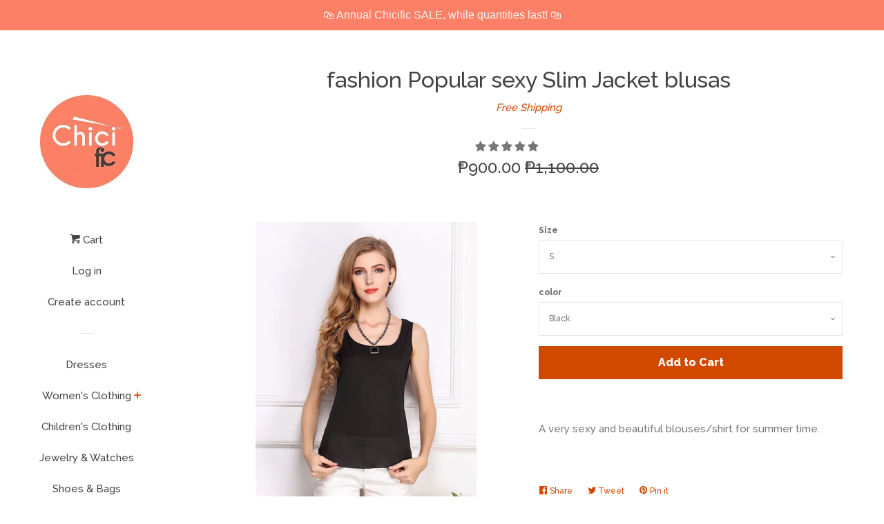

--- FILE ---
content_type: text/html; charset=utf-8
request_url: https://chicific.com/en-ph/products/2017-fashion-popular-sexy-slim-jacket-blusas
body_size: 29659
content:
<!doctype html>
<!--[if lt IE 7]><html class="no-js lt-ie9 lt-ie8 lt-ie7" lang="en"> <![endif]-->
<!--[if IE 7]><html class="no-js lt-ie9 lt-ie8" lang="en"> <![endif]-->
<!--[if IE 8]><html class="no-js lt-ie9" lang="en"> <![endif]-->
<!--[if IE 9 ]><html class="ie9 no-js"> <![endif]-->
<!--[if (gt IE 9)|!(IE)]><!--> <html class="no-js"> <!--<![endif]-->
<head>

  <!-- Basic page needs ================================================== -->
  <meta charset="utf-8">
  <meta http-equiv="X-UA-Compatible" content="IE=edge,chrome=1">

  
  <link rel="shortcut icon" href="//chicific.com/cdn/shop/files/C-TRANSPARENT-LOGO_91836346-a9e8-4ece-8646-3a1b19c7fc76_32x32.png?v=1613536734" type="image/png" />
  

  <!-- Title and description ================================================== -->
  <title>
  fashion Popular sexy Slim Jacket blusas &ndash; chicific
  </title>

  
  <meta name="description" content="A very sexy and beautiful blouses/shirt for summer time.">
  

  <!-- Social meta ================================================== -->
  
<meta property="og:site_name" content="chicific">

  <!-- Product  -->
  <meta property="og:type" content="product">
  <meta property="og:title" content="fashion Popular sexy Slim Jacket blusas">
  <meta property="og:description" content="A very sexy and beautiful blouses/shirt for summer time.">
  
    <meta property="og:image" content="http://chicific.com/cdn/shop/products/HTB1yxJmOFXXXXc8XVXXq6xXFXXXK_grande.jpg?v=1491095351">
    <meta property="og:image:secure_url" content="https://chicific.com/cdn/shop/products/HTB1yxJmOFXXXXc8XVXXq6xXFXXXK_grande.jpg?v=1491095351">
  
    <meta property="og:image" content="http://chicific.com/cdn/shop/products/HTB1MglvOFXXXXXsXVXXq6xXFXXXj_grande.jpg?v=1491095351">
    <meta property="og:image:secure_url" content="https://chicific.com/cdn/shop/products/HTB1MglvOFXXXXXsXVXXq6xXFXXXj_grande.jpg?v=1491095351">
  
    <meta property="og:image" content="http://chicific.com/cdn/shop/products/HTB1z9BNOFXXXXbxXXXXq6xXFXXXf_grande.jpg?v=1491095351">
    <meta property="og:image:secure_url" content="https://chicific.com/cdn/shop/products/HTB1z9BNOFXXXXbxXXXXq6xXFXXXf_grande.jpg?v=1491095351">
  
  <meta property="og:price:amount" content="900.00">
  <meta property="og:price:currency" content="USD">



  <meta property="og:url" content="https://chicific.com/en-ph/products/2017-fashion-popular-sexy-slim-jacket-blusas">






  <meta name="twitter:card" content="summary">


  <meta name="twitter:site" content="@ChicificBrand">


  <meta name="twitter:title" content="fashion Popular sexy Slim Jacket blusas">
  <meta name="twitter:description" content="A very sexy and beautiful blouses/shirt for summer time.">



  <!-- Helpers ================================================== -->
  <link rel="canonical" href="https://chicific.com/en-ph/products/2017-fashion-popular-sexy-slim-jacket-blusas">
  <meta name="viewport" content="width=device-width, initial-scale=1, shrink-to-fit=no">

  
    <!-- Ajaxify Cart Plugin ================================================== -->
    <link href="//chicific.com/cdn/shop/t/3/assets/ajaxify.scss.css?v=119940873034851235861488138760" rel="stylesheet" type="text/css" media="all" />
  

  <!-- CSS ================================================== -->
  <link href="//chicific.com/cdn/shop/t/3/assets/timber.scss.css?v=65092943864151556721758514702" rel="stylesheet" type="text/css" media="all" />
  
  
  
  <link href="//fonts.googleapis.com/css?family=Raleway:500,800" rel="stylesheet" type="text/css" media="all" />


  




  <script>
    window.theme = window.theme || {};

    var theme = {
      cartType: 'drawer',
      moneyFormat: "₱{{amount}}",
      currentTemplate: 'product',
      variables: {
        mediaQuerySmall: 'screen and (max-width: 480px)',
        bpSmall: false
      }
    }
  </script>

  <!-- Header hook for plugins ================================================== -->
  <script>window.performance && window.performance.mark && window.performance.mark('shopify.content_for_header.start');</script><meta id="shopify-digital-wallet" name="shopify-digital-wallet" content="/18039123/digital_wallets/dialog">
<meta name="shopify-checkout-api-token" content="14df3498e9a4fe7015ed4979c804d593">
<meta id="in-context-paypal-metadata" data-shop-id="18039123" data-venmo-supported="false" data-environment="production" data-locale="en_US" data-paypal-v4="true" data-currency="PHP">
<link rel="alternate" hreflang="x-default" href="https://chicific.com/products/2017-fashion-popular-sexy-slim-jacket-blusas">
<link rel="alternate" hreflang="en" href="https://chicific.com/products/2017-fashion-popular-sexy-slim-jacket-blusas">
<link rel="alternate" hreflang="pt" href="https://chicific.com/pt/products/2017-fashion-popular-sexy-slim-jacket-blusas">
<link rel="alternate" hreflang="pt-BR" href="https://chicific.com/pt-br/products/2017-fashion-popular-sexy-slim-jacket-blusas">
<link rel="alternate" hreflang="en-AU" href="https://chicific.com/en-au/products/2017-fashion-popular-sexy-slim-jacket-blusas">
<link rel="alternate" hreflang="en-NZ" href="https://chicific.com/en-nz/products/2017-fashion-popular-sexy-slim-jacket-blusas">
<link rel="alternate" hreflang="en-PH" href="https://chicific.com/en-ph/products/2017-fashion-popular-sexy-slim-jacket-blusas">
<link rel="alternate" hreflang="en-ES" href="https://chicific.com/en-es/products/2017-fashion-popular-sexy-slim-jacket-blusas">
<link rel="alternate" hreflang="en-AL" href="https://chicific.com/en-al/products/2017-fashion-popular-sexy-slim-jacket-blusas">
<link rel="alternate" hreflang="en-HR" href="https://chicific.com/en-hr/products/2017-fashion-popular-sexy-slim-jacket-blusas">
<link rel="alternate" type="application/json+oembed" href="https://chicific.com/en-ph/products/2017-fashion-popular-sexy-slim-jacket-blusas.oembed">
<script async="async" src="/checkouts/internal/preloads.js?locale=en-PH"></script>
<script id="shopify-features" type="application/json">{"accessToken":"14df3498e9a4fe7015ed4979c804d593","betas":["rich-media-storefront-analytics"],"domain":"chicific.com","predictiveSearch":true,"shopId":18039123,"locale":"en"}</script>
<script>var Shopify = Shopify || {};
Shopify.shop = "chicific.myshopify.com";
Shopify.locale = "en";
Shopify.currency = {"active":"PHP","rate":"60.625332"};
Shopify.country = "PH";
Shopify.theme = {"name":"Pop","id":175208273,"schema_name":"Pop","schema_version":"3.0.4","theme_store_id":719,"role":"main"};
Shopify.theme.handle = "null";
Shopify.theme.style = {"id":null,"handle":null};
Shopify.cdnHost = "chicific.com/cdn";
Shopify.routes = Shopify.routes || {};
Shopify.routes.root = "/en-ph/";</script>
<script type="module">!function(o){(o.Shopify=o.Shopify||{}).modules=!0}(window);</script>
<script>!function(o){function n(){var o=[];function n(){o.push(Array.prototype.slice.apply(arguments))}return n.q=o,n}var t=o.Shopify=o.Shopify||{};t.loadFeatures=n(),t.autoloadFeatures=n()}(window);</script>
<script id="shop-js-analytics" type="application/json">{"pageType":"product"}</script>
<script defer="defer" async type="module" src="//chicific.com/cdn/shopifycloud/shop-js/modules/v2/client.init-shop-cart-sync_BApSsMSl.en.esm.js"></script>
<script defer="defer" async type="module" src="//chicific.com/cdn/shopifycloud/shop-js/modules/v2/chunk.common_CBoos6YZ.esm.js"></script>
<script type="module">
  await import("//chicific.com/cdn/shopifycloud/shop-js/modules/v2/client.init-shop-cart-sync_BApSsMSl.en.esm.js");
await import("//chicific.com/cdn/shopifycloud/shop-js/modules/v2/chunk.common_CBoos6YZ.esm.js");

  window.Shopify.SignInWithShop?.initShopCartSync?.({"fedCMEnabled":true,"windoidEnabled":true});

</script>
<script>(function() {
  var isLoaded = false;
  function asyncLoad() {
    if (isLoaded) return;
    isLoaded = true;
    var urls = ["https:\/\/chimpstatic.com\/mcjs-connected\/js\/users\/0b4d363bb4fa4fac861b8a805\/73b14b8b3ebf3446687e3e906.js?shop=chicific.myshopify.com","https:\/\/chimpstatic.com\/mcjs-connected\/js\/users\/0b4d363bb4fa4fac861b8a805\/6d381667079c1697ab5ca49cf.js?shop=chicific.myshopify.com","https:\/\/cdn.hextom.com\/js\/quickannouncementbar.js?shop=chicific.myshopify.com"];
    for (var i = 0; i < urls.length; i++) {
      var s = document.createElement('script');
      s.type = 'text/javascript';
      s.async = true;
      s.src = urls[i];
      var x = document.getElementsByTagName('script')[0];
      x.parentNode.insertBefore(s, x);
    }
  };
  if(window.attachEvent) {
    window.attachEvent('onload', asyncLoad);
  } else {
    window.addEventListener('load', asyncLoad, false);
  }
})();</script>
<script id="__st">var __st={"a":18039123,"offset":-18000,"reqid":"a718c18e-1751-471b-b0f2-32edfea15df2-1768867569","pageurl":"chicific.com\/en-ph\/products\/2017-fashion-popular-sexy-slim-jacket-blusas","u":"f90dfb4948de","p":"product","rtyp":"product","rid":8734596625};</script>
<script>window.ShopifyPaypalV4VisibilityTracking = true;</script>
<script id="captcha-bootstrap">!function(){'use strict';const t='contact',e='account',n='new_comment',o=[[t,t],['blogs',n],['comments',n],[t,'customer']],c=[[e,'customer_login'],[e,'guest_login'],[e,'recover_customer_password'],[e,'create_customer']],r=t=>t.map((([t,e])=>`form[action*='/${t}']:not([data-nocaptcha='true']) input[name='form_type'][value='${e}']`)).join(','),a=t=>()=>t?[...document.querySelectorAll(t)].map((t=>t.form)):[];function s(){const t=[...o],e=r(t);return a(e)}const i='password',u='form_key',d=['recaptcha-v3-token','g-recaptcha-response','h-captcha-response',i],f=()=>{try{return window.sessionStorage}catch{return}},m='__shopify_v',_=t=>t.elements[u];function p(t,e,n=!1){try{const o=window.sessionStorage,c=JSON.parse(o.getItem(e)),{data:r}=function(t){const{data:e,action:n}=t;return t[m]||n?{data:e,action:n}:{data:t,action:n}}(c);for(const[e,n]of Object.entries(r))t.elements[e]&&(t.elements[e].value=n);n&&o.removeItem(e)}catch(o){console.error('form repopulation failed',{error:o})}}const l='form_type',E='cptcha';function T(t){t.dataset[E]=!0}const w=window,h=w.document,L='Shopify',v='ce_forms',y='captcha';let A=!1;((t,e)=>{const n=(g='f06e6c50-85a8-45c8-87d0-21a2b65856fe',I='https://cdn.shopify.com/shopifycloud/storefront-forms-hcaptcha/ce_storefront_forms_captcha_hcaptcha.v1.5.2.iife.js',D={infoText:'Protected by hCaptcha',privacyText:'Privacy',termsText:'Terms'},(t,e,n)=>{const o=w[L][v],c=o.bindForm;if(c)return c(t,g,e,D).then(n);var r;o.q.push([[t,g,e,D],n]),r=I,A||(h.body.append(Object.assign(h.createElement('script'),{id:'captcha-provider',async:!0,src:r})),A=!0)});var g,I,D;w[L]=w[L]||{},w[L][v]=w[L][v]||{},w[L][v].q=[],w[L][y]=w[L][y]||{},w[L][y].protect=function(t,e){n(t,void 0,e),T(t)},Object.freeze(w[L][y]),function(t,e,n,w,h,L){const[v,y,A,g]=function(t,e,n){const i=e?o:[],u=t?c:[],d=[...i,...u],f=r(d),m=r(i),_=r(d.filter((([t,e])=>n.includes(e))));return[a(f),a(m),a(_),s()]}(w,h,L),I=t=>{const e=t.target;return e instanceof HTMLFormElement?e:e&&e.form},D=t=>v().includes(t);t.addEventListener('submit',(t=>{const e=I(t);if(!e)return;const n=D(e)&&!e.dataset.hcaptchaBound&&!e.dataset.recaptchaBound,o=_(e),c=g().includes(e)&&(!o||!o.value);(n||c)&&t.preventDefault(),c&&!n&&(function(t){try{if(!f())return;!function(t){const e=f();if(!e)return;const n=_(t);if(!n)return;const o=n.value;o&&e.removeItem(o)}(t);const e=Array.from(Array(32),(()=>Math.random().toString(36)[2])).join('');!function(t,e){_(t)||t.append(Object.assign(document.createElement('input'),{type:'hidden',name:u})),t.elements[u].value=e}(t,e),function(t,e){const n=f();if(!n)return;const o=[...t.querySelectorAll(`input[type='${i}']`)].map((({name:t})=>t)),c=[...d,...o],r={};for(const[a,s]of new FormData(t).entries())c.includes(a)||(r[a]=s);n.setItem(e,JSON.stringify({[m]:1,action:t.action,data:r}))}(t,e)}catch(e){console.error('failed to persist form',e)}}(e),e.submit())}));const S=(t,e)=>{t&&!t.dataset[E]&&(n(t,e.some((e=>e===t))),T(t))};for(const o of['focusin','change'])t.addEventListener(o,(t=>{const e=I(t);D(e)&&S(e,y())}));const B=e.get('form_key'),M=e.get(l),P=B&&M;t.addEventListener('DOMContentLoaded',(()=>{const t=y();if(P)for(const e of t)e.elements[l].value===M&&p(e,B);[...new Set([...A(),...v().filter((t=>'true'===t.dataset.shopifyCaptcha))])].forEach((e=>S(e,t)))}))}(h,new URLSearchParams(w.location.search),n,t,e,['guest_login'])})(!0,!0)}();</script>
<script integrity="sha256-4kQ18oKyAcykRKYeNunJcIwy7WH5gtpwJnB7kiuLZ1E=" data-source-attribution="shopify.loadfeatures" defer="defer" src="//chicific.com/cdn/shopifycloud/storefront/assets/storefront/load_feature-a0a9edcb.js" crossorigin="anonymous"></script>
<script data-source-attribution="shopify.dynamic_checkout.dynamic.init">var Shopify=Shopify||{};Shopify.PaymentButton=Shopify.PaymentButton||{isStorefrontPortableWallets:!0,init:function(){window.Shopify.PaymentButton.init=function(){};var t=document.createElement("script");t.src="https://chicific.com/cdn/shopifycloud/portable-wallets/latest/portable-wallets.en.js",t.type="module",document.head.appendChild(t)}};
</script>
<script data-source-attribution="shopify.dynamic_checkout.buyer_consent">
  function portableWalletsHideBuyerConsent(e){var t=document.getElementById("shopify-buyer-consent"),n=document.getElementById("shopify-subscription-policy-button");t&&n&&(t.classList.add("hidden"),t.setAttribute("aria-hidden","true"),n.removeEventListener("click",e))}function portableWalletsShowBuyerConsent(e){var t=document.getElementById("shopify-buyer-consent"),n=document.getElementById("shopify-subscription-policy-button");t&&n&&(t.classList.remove("hidden"),t.removeAttribute("aria-hidden"),n.addEventListener("click",e))}window.Shopify?.PaymentButton&&(window.Shopify.PaymentButton.hideBuyerConsent=portableWalletsHideBuyerConsent,window.Shopify.PaymentButton.showBuyerConsent=portableWalletsShowBuyerConsent);
</script>
<script data-source-attribution="shopify.dynamic_checkout.cart.bootstrap">document.addEventListener("DOMContentLoaded",(function(){function t(){return document.querySelector("shopify-accelerated-checkout-cart, shopify-accelerated-checkout")}if(t())Shopify.PaymentButton.init();else{new MutationObserver((function(e,n){t()&&(Shopify.PaymentButton.init(),n.disconnect())})).observe(document.body,{childList:!0,subtree:!0})}}));
</script>
<link id="shopify-accelerated-checkout-styles" rel="stylesheet" media="screen" href="https://chicific.com/cdn/shopifycloud/portable-wallets/latest/accelerated-checkout-backwards-compat.css" crossorigin="anonymous">
<style id="shopify-accelerated-checkout-cart">
        #shopify-buyer-consent {
  margin-top: 1em;
  display: inline-block;
  width: 100%;
}

#shopify-buyer-consent.hidden {
  display: none;
}

#shopify-subscription-policy-button {
  background: none;
  border: none;
  padding: 0;
  text-decoration: underline;
  font-size: inherit;
  cursor: pointer;
}

#shopify-subscription-policy-button::before {
  box-shadow: none;
}

      </style>

<script>window.performance && window.performance.mark && window.performance.mark('shopify.content_for_header.end');</script>

  

<!--[if lt IE 9]>
<script src="//cdnjs.cloudflare.com/ajax/libs/html5shiv/3.7.2/html5shiv.min.js" type="text/javascript"></script>
<script src="//chicific.com/cdn/shop/t/3/assets/respond.min.js?v=52248677837542619231488138758" type="text/javascript"></script>
<link href="//chicific.com/cdn/shop/t/3/assets/respond-proxy.html" id="respond-proxy" rel="respond-proxy" />
<link href="//chicific.com/search?q=80ea8b8fa6a53a809a029702fbaa9e99" id="respond-redirect" rel="respond-redirect" />
<script src="//chicific.com/search?q=80ea8b8fa6a53a809a029702fbaa9e99" type="text/javascript"></script>
<![endif]-->


  <!--[if (gt IE 9)|!(IE)]><!--><script src="//chicific.com/cdn/shop/t/3/assets/theme.js?v=158993912566457109391488406682" defer="defer"></script><!--<![endif]-->
  <!--[if lte IE 9]><script src="//chicific.com/cdn/shop/t/3/assets/theme.js?v=158993912566457109391488406682"></script><![endif]-->

  
  

  
  <script src="//ajax.googleapis.com/ajax/libs/jquery/2.2.3/jquery.min.js" type="text/javascript"></script>
  <script src="//chicific.com/cdn/shop/t/3/assets/modernizr.min.js?v=520786850485634651488138758" type="text/javascript"></script>

  
<!-- Start of Judge.me Core -->
<link rel="dns-prefetch" href="https://cdn.judge.me/">
<script data-cfasync='false' class='jdgm-settings-script'>window.jdgmSettings={"pagination":5,"disable_web_reviews":false,"badge_no_review_text":"No reviews","badge_n_reviews_text":"{{ n }} review/reviews","hide_badge_preview_if_no_reviews":true,"badge_hide_text":false,"enforce_center_preview_badge":false,"widget_title":"Customer Reviews","widget_open_form_text":"Write a review","widget_close_form_text":"Cancel review","widget_refresh_page_text":"Refresh page","widget_summary_text":"Based on {{ number_of_reviews }} review/reviews","widget_no_review_text":"Be the first to write a review","widget_name_field_text":"Display name","widget_verified_name_field_text":"Verified Name (public)","widget_name_placeholder_text":"Display name","widget_required_field_error_text":"This field is required.","widget_email_field_text":"Email address","widget_verified_email_field_text":"Verified Email (private, can not be edited)","widget_email_placeholder_text":"Your email address","widget_email_field_error_text":"Please enter a valid email address.","widget_rating_field_text":"Rating","widget_review_title_field_text":"Review Title","widget_review_title_placeholder_text":"Give your review a title","widget_review_body_field_text":"Review content","widget_review_body_placeholder_text":"Start writing here...","widget_pictures_field_text":"Picture/Video (optional)","widget_submit_review_text":"Submit Review","widget_submit_verified_review_text":"Submit Verified Review","widget_submit_success_msg_with_auto_publish":"Thank you! Please refresh the page in a few moments to see your review. You can remove or edit your review by logging into \u003ca href='https://judge.me/login' target='_blank' rel='nofollow noopener'\u003eJudge.me\u003c/a\u003e","widget_submit_success_msg_no_auto_publish":"Thank you! Your review will be published as soon as it is approved by the shop admin. You can remove or edit your review by logging into \u003ca href='https://judge.me/login' target='_blank' rel='nofollow noopener'\u003eJudge.me\u003c/a\u003e","widget_show_default_reviews_out_of_total_text":"Showing {{ n_reviews_shown }} out of {{ n_reviews }} reviews.","widget_show_all_link_text":"Show all","widget_show_less_link_text":"Show less","widget_author_said_text":"{{ reviewer_name }} said:","widget_days_text":"{{ n }} days ago","widget_weeks_text":"{{ n }} week/weeks ago","widget_months_text":"{{ n }} month/months ago","widget_years_text":"{{ n }} year/years ago","widget_yesterday_text":"Yesterday","widget_today_text":"Today","widget_replied_text":"\u003e\u003e {{ shop_name }} replied:","widget_read_more_text":"Read more","widget_reviewer_name_as_initial":"","widget_rating_filter_color":"#fbcd0a","widget_rating_filter_see_all_text":"See all reviews","widget_sorting_most_recent_text":"Most Recent","widget_sorting_highest_rating_text":"Highest Rating","widget_sorting_lowest_rating_text":"Lowest Rating","widget_sorting_with_pictures_text":"Only Pictures","widget_sorting_most_helpful_text":"Most Helpful","widget_open_question_form_text":"Ask a question","widget_reviews_subtab_text":"Reviews","widget_questions_subtab_text":"Questions","widget_question_label_text":"Question","widget_answer_label_text":"Answer","widget_question_placeholder_text":"Write your question here","widget_submit_question_text":"Submit Question","widget_question_submit_success_text":"Thank you for your question! We will notify you once it gets answered.","verified_badge_text":"Verified","verified_badge_bg_color":"","verified_badge_text_color":"","verified_badge_placement":"left-of-reviewer-name","widget_review_max_height":"","widget_hide_border":false,"widget_social_share":false,"widget_thumb":false,"widget_review_location_show":false,"widget_location_format":"","all_reviews_include_out_of_store_products":true,"all_reviews_out_of_store_text":"(out of store)","all_reviews_pagination":100,"all_reviews_product_name_prefix_text":"about","enable_review_pictures":true,"enable_question_anwser":false,"widget_theme":"default","review_date_format":"mm/dd/yyyy","default_sort_method":"most-recent","widget_product_reviews_subtab_text":"Product Reviews","widget_shop_reviews_subtab_text":"Shop Reviews","widget_other_products_reviews_text":"Reviews for other products","widget_store_reviews_subtab_text":"Store reviews","widget_no_store_reviews_text":"This store hasn't received any reviews yet","widget_web_restriction_product_reviews_text":"This product hasn't received any reviews yet","widget_no_items_text":"No items found","widget_show_more_text":"Show more","widget_write_a_store_review_text":"Write a Store Review","widget_other_languages_heading":"Reviews in Other Languages","widget_translate_review_text":"Translate review to {{ language }}","widget_translating_review_text":"Translating...","widget_show_original_translation_text":"Show original ({{ language }})","widget_translate_review_failed_text":"Review couldn't be translated.","widget_translate_review_retry_text":"Retry","widget_translate_review_try_again_later_text":"Try again later","show_product_url_for_grouped_product":false,"widget_sorting_pictures_first_text":"Pictures First","show_pictures_on_all_rev_page_mobile":false,"show_pictures_on_all_rev_page_desktop":false,"floating_tab_hide_mobile_install_preference":false,"floating_tab_button_name":"★ Reviews","floating_tab_title":"Let customers speak for us","floating_tab_button_color":"","floating_tab_button_background_color":"","floating_tab_url":"","floating_tab_url_enabled":false,"floating_tab_tab_style":"text","all_reviews_text_badge_text":"Customers rate us {{ shop.metafields.judgeme.all_reviews_rating | round: 1 }}/5 based on {{ shop.metafields.judgeme.all_reviews_count }} reviews.","all_reviews_text_badge_text_branded_style":"{{ shop.metafields.judgeme.all_reviews_rating | round: 1 }} out of 5 stars based on {{ shop.metafields.judgeme.all_reviews_count }} reviews","is_all_reviews_text_badge_a_link":false,"show_stars_for_all_reviews_text_badge":false,"all_reviews_text_badge_url":"","all_reviews_text_style":"text","all_reviews_text_color_style":"judgeme_brand_color","all_reviews_text_color":"#108474","all_reviews_text_show_jm_brand":true,"featured_carousel_show_header":true,"featured_carousel_title":"Let customers speak for us","testimonials_carousel_title":"Customers are saying","videos_carousel_title":"Real customer stories","cards_carousel_title":"Customers are saying","featured_carousel_count_text":"from {{ n }} reviews","featured_carousel_add_link_to_all_reviews_page":false,"featured_carousel_url":"","featured_carousel_show_images":true,"featured_carousel_autoslide_interval":5,"featured_carousel_arrows_on_the_sides":false,"featured_carousel_height":250,"featured_carousel_width":80,"featured_carousel_image_size":0,"featured_carousel_image_height":250,"featured_carousel_arrow_color":"#eeeeee","verified_count_badge_style":"vintage","verified_count_badge_orientation":"horizontal","verified_count_badge_color_style":"judgeme_brand_color","verified_count_badge_color":"#108474","is_verified_count_badge_a_link":false,"verified_count_badge_url":"","verified_count_badge_show_jm_brand":true,"widget_rating_preset_default":5,"widget_first_sub_tab":"product-reviews","widget_show_histogram":true,"widget_histogram_use_custom_color":false,"widget_pagination_use_custom_color":false,"widget_star_use_custom_color":false,"widget_verified_badge_use_custom_color":false,"widget_write_review_use_custom_color":false,"picture_reminder_submit_button":"Upload Pictures","enable_review_videos":false,"mute_video_by_default":false,"widget_sorting_videos_first_text":"Videos First","widget_review_pending_text":"Pending","featured_carousel_items_for_large_screen":3,"social_share_options_order":"Facebook,Twitter","remove_microdata_snippet":false,"disable_json_ld":false,"enable_json_ld_products":false,"preview_badge_show_question_text":false,"preview_badge_no_question_text":"No questions","preview_badge_n_question_text":"{{ number_of_questions }} question/questions","qa_badge_show_icon":false,"qa_badge_position":"same-row","remove_judgeme_branding":false,"widget_add_search_bar":false,"widget_search_bar_placeholder":"Search","widget_sorting_verified_only_text":"Verified only","featured_carousel_theme":"default","featured_carousel_show_rating":true,"featured_carousel_show_title":true,"featured_carousel_show_body":true,"featured_carousel_show_date":false,"featured_carousel_show_reviewer":true,"featured_carousel_show_product":false,"featured_carousel_header_background_color":"#108474","featured_carousel_header_text_color":"#ffffff","featured_carousel_name_product_separator":"reviewed","featured_carousel_full_star_background":"#108474","featured_carousel_empty_star_background":"#dadada","featured_carousel_vertical_theme_background":"#f9fafb","featured_carousel_verified_badge_enable":false,"featured_carousel_verified_badge_color":"#108474","featured_carousel_border_style":"round","featured_carousel_review_line_length_limit":3,"featured_carousel_more_reviews_button_text":"Read more reviews","featured_carousel_view_product_button_text":"View product","all_reviews_page_load_reviews_on":"scroll","all_reviews_page_load_more_text":"Load More Reviews","disable_fb_tab_reviews":false,"enable_ajax_cdn_cache":false,"widget_public_name_text":"displayed publicly like","default_reviewer_name":"John Smith","default_reviewer_name_has_non_latin":true,"widget_reviewer_anonymous":"Anonymous","medals_widget_title":"Judge.me Review Medals","medals_widget_background_color":"#f9fafb","medals_widget_position":"footer_all_pages","medals_widget_border_color":"#f9fafb","medals_widget_verified_text_position":"left","medals_widget_use_monochromatic_version":false,"medals_widget_elements_color":"#108474","show_reviewer_avatar":true,"widget_invalid_yt_video_url_error_text":"Not a YouTube video URL","widget_max_length_field_error_text":"Please enter no more than {0} characters.","widget_show_country_flag":false,"widget_show_collected_via_shop_app":true,"widget_verified_by_shop_badge_style":"light","widget_verified_by_shop_text":"Verified by Shop","widget_show_photo_gallery":false,"widget_load_with_code_splitting":true,"widget_ugc_install_preference":false,"widget_ugc_title":"Made by us, Shared by you","widget_ugc_subtitle":"Tag us to see your picture featured in our page","widget_ugc_arrows_color":"#ffffff","widget_ugc_primary_button_text":"Buy Now","widget_ugc_primary_button_background_color":"#108474","widget_ugc_primary_button_text_color":"#ffffff","widget_ugc_primary_button_border_width":"0","widget_ugc_primary_button_border_style":"none","widget_ugc_primary_button_border_color":"#108474","widget_ugc_primary_button_border_radius":"25","widget_ugc_secondary_button_text":"Load More","widget_ugc_secondary_button_background_color":"#ffffff","widget_ugc_secondary_button_text_color":"#108474","widget_ugc_secondary_button_border_width":"2","widget_ugc_secondary_button_border_style":"solid","widget_ugc_secondary_button_border_color":"#108474","widget_ugc_secondary_button_border_radius":"25","widget_ugc_reviews_button_text":"View Reviews","widget_ugc_reviews_button_background_color":"#ffffff","widget_ugc_reviews_button_text_color":"#108474","widget_ugc_reviews_button_border_width":"2","widget_ugc_reviews_button_border_style":"solid","widget_ugc_reviews_button_border_color":"#108474","widget_ugc_reviews_button_border_radius":"25","widget_ugc_reviews_button_link_to":"judgeme-reviews-page","widget_ugc_show_post_date":true,"widget_ugc_max_width":"800","widget_rating_metafield_value_type":true,"widget_primary_color":"#108474","widget_enable_secondary_color":false,"widget_secondary_color":"#edf5f5","widget_summary_average_rating_text":"{{ average_rating }} out of 5","widget_media_grid_title":"Customer photos \u0026 videos","widget_media_grid_see_more_text":"See more","widget_round_style":false,"widget_show_product_medals":true,"widget_verified_by_judgeme_text":"Verified by Judge.me","widget_show_store_medals":true,"widget_verified_by_judgeme_text_in_store_medals":"Verified by Judge.me","widget_media_field_exceed_quantity_message":"Sorry, we can only accept {{ max_media }} for one review.","widget_media_field_exceed_limit_message":"{{ file_name }} is too large, please select a {{ media_type }} less than {{ size_limit }}MB.","widget_review_submitted_text":"Review Submitted!","widget_question_submitted_text":"Question Submitted!","widget_close_form_text_question":"Cancel","widget_write_your_answer_here_text":"Write your answer here","widget_enabled_branded_link":true,"widget_show_collected_by_judgeme":false,"widget_reviewer_name_color":"","widget_write_review_text_color":"","widget_write_review_bg_color":"","widget_collected_by_judgeme_text":"collected by Judge.me","widget_pagination_type":"standard","widget_load_more_text":"Load More","widget_load_more_color":"#108474","widget_full_review_text":"Full Review","widget_read_more_reviews_text":"Read More Reviews","widget_read_questions_text":"Read Questions","widget_questions_and_answers_text":"Questions \u0026 Answers","widget_verified_by_text":"Verified by","widget_verified_text":"Verified","widget_number_of_reviews_text":"{{ number_of_reviews }} reviews","widget_back_button_text":"Back","widget_next_button_text":"Next","widget_custom_forms_filter_button":"Filters","custom_forms_style":"vertical","widget_show_review_information":false,"how_reviews_are_collected":"How reviews are collected?","widget_show_review_keywords":false,"widget_gdpr_statement":"How we use your data: We'll only contact you about the review you left, and only if necessary. By submitting your review, you agree to Judge.me's \u003ca href='https://judge.me/terms' target='_blank' rel='nofollow noopener'\u003eterms\u003c/a\u003e, \u003ca href='https://judge.me/privacy' target='_blank' rel='nofollow noopener'\u003eprivacy\u003c/a\u003e and \u003ca href='https://judge.me/content-policy' target='_blank' rel='nofollow noopener'\u003econtent\u003c/a\u003e policies.","widget_multilingual_sorting_enabled":false,"widget_translate_review_content_enabled":false,"widget_translate_review_content_method":"manual","popup_widget_review_selection":"automatically_with_pictures","popup_widget_round_border_style":true,"popup_widget_show_title":true,"popup_widget_show_body":true,"popup_widget_show_reviewer":false,"popup_widget_show_product":true,"popup_widget_show_pictures":true,"popup_widget_use_review_picture":true,"popup_widget_show_on_home_page":true,"popup_widget_show_on_product_page":true,"popup_widget_show_on_collection_page":true,"popup_widget_show_on_cart_page":true,"popup_widget_position":"bottom_left","popup_widget_first_review_delay":5,"popup_widget_duration":5,"popup_widget_interval":5,"popup_widget_review_count":5,"popup_widget_hide_on_mobile":true,"review_snippet_widget_round_border_style":true,"review_snippet_widget_card_color":"#FFFFFF","review_snippet_widget_slider_arrows_background_color":"#FFFFFF","review_snippet_widget_slider_arrows_color":"#000000","review_snippet_widget_star_color":"#108474","show_product_variant":false,"all_reviews_product_variant_label_text":"Variant: ","widget_show_verified_branding":false,"widget_ai_summary_title":"Customers say","widget_ai_summary_disclaimer":"AI-powered review summary based on recent customer reviews","widget_show_ai_summary":false,"widget_show_ai_summary_bg":false,"widget_show_review_title_input":true,"redirect_reviewers_invited_via_email":"review_widget","request_store_review_after_product_review":false,"request_review_other_products_in_order":false,"review_form_color_scheme":"default","review_form_corner_style":"square","review_form_star_color":{},"review_form_text_color":"#333333","review_form_background_color":"#ffffff","review_form_field_background_color":"#fafafa","review_form_button_color":{},"review_form_button_text_color":"#ffffff","review_form_modal_overlay_color":"#000000","review_content_screen_title_text":"How would you rate this product?","review_content_introduction_text":"We would love it if you would share a bit about your experience.","store_review_form_title_text":"How would you rate this store?","store_review_form_introduction_text":"We would love it if you would share a bit about your experience.","show_review_guidance_text":true,"one_star_review_guidance_text":"Poor","five_star_review_guidance_text":"Great","customer_information_screen_title_text":"About you","customer_information_introduction_text":"Please tell us more about you.","custom_questions_screen_title_text":"Your experience in more detail","custom_questions_introduction_text":"Here are a few questions to help us understand more about your experience.","review_submitted_screen_title_text":"Thanks for your review!","review_submitted_screen_thank_you_text":"We are processing it and it will appear on the store soon.","review_submitted_screen_email_verification_text":"Please confirm your email by clicking the link we just sent you. This helps us keep reviews authentic.","review_submitted_request_store_review_text":"Would you like to share your experience of shopping with us?","review_submitted_review_other_products_text":"Would you like to review these products?","store_review_screen_title_text":"Would you like to share your experience of shopping with us?","store_review_introduction_text":"We value your feedback and use it to improve. Please share any thoughts or suggestions you have.","reviewer_media_screen_title_picture_text":"Share a picture","reviewer_media_introduction_picture_text":"Upload a photo to support your review.","reviewer_media_screen_title_video_text":"Share a video","reviewer_media_introduction_video_text":"Upload a video to support your review.","reviewer_media_screen_title_picture_or_video_text":"Share a picture or video","reviewer_media_introduction_picture_or_video_text":"Upload a photo or video to support your review.","reviewer_media_youtube_url_text":"Paste your Youtube URL here","advanced_settings_next_step_button_text":"Next","advanced_settings_close_review_button_text":"Close","modal_write_review_flow":false,"write_review_flow_required_text":"Required","write_review_flow_privacy_message_text":"We respect your privacy.","write_review_flow_anonymous_text":"Post review as anonymous","write_review_flow_visibility_text":"This won't be visible to other customers.","write_review_flow_multiple_selection_help_text":"Select as many as you like","write_review_flow_single_selection_help_text":"Select one option","write_review_flow_required_field_error_text":"This field is required","write_review_flow_invalid_email_error_text":"Please enter a valid email address","write_review_flow_max_length_error_text":"Max. {{ max_length }} characters.","write_review_flow_media_upload_text":"\u003cb\u003eClick to upload\u003c/b\u003e or drag and drop","write_review_flow_gdpr_statement":"We'll only contact you about your review if necessary. By submitting your review, you agree to our \u003ca href='https://judge.me/terms' target='_blank' rel='nofollow noopener'\u003eterms and conditions\u003c/a\u003e and \u003ca href='https://judge.me/privacy' target='_blank' rel='nofollow noopener'\u003eprivacy policy\u003c/a\u003e.","rating_only_reviews_enabled":false,"show_negative_reviews_help_screen":false,"new_review_flow_help_screen_rating_threshold":3,"negative_review_resolution_screen_title_text":"Tell us more","negative_review_resolution_text":"Your experience matters to us. If there were issues with your purchase, we're here to help. Feel free to reach out to us, we'd love the opportunity to make things right.","negative_review_resolution_button_text":"Contact us","negative_review_resolution_proceed_with_review_text":"Leave a review","negative_review_resolution_subject":"Issue with purchase from {{ shop_name }}.{{ order_name }}","preview_badge_collection_page_install_status":false,"widget_review_custom_css":"","preview_badge_custom_css":"","preview_badge_stars_count":"5-stars","featured_carousel_custom_css":"","floating_tab_custom_css":"","all_reviews_widget_custom_css":"","medals_widget_custom_css":"","verified_badge_custom_css":"","all_reviews_text_custom_css":"","transparency_badges_collected_via_store_invite":false,"transparency_badges_from_another_provider":false,"transparency_badges_collected_from_store_visitor":false,"transparency_badges_collected_by_verified_review_provider":false,"transparency_badges_earned_reward":false,"transparency_badges_collected_via_store_invite_text":"Review collected via store invitation","transparency_badges_from_another_provider_text":"Review collected from another provider","transparency_badges_collected_from_store_visitor_text":"Review collected from a store visitor","transparency_badges_written_in_google_text":"Review written in Google","transparency_badges_written_in_etsy_text":"Review written in Etsy","transparency_badges_written_in_shop_app_text":"Review written in Shop App","transparency_badges_earned_reward_text":"Review earned a reward for future purchase","product_review_widget_per_page":10,"widget_store_review_label_text":"Review about the store","checkout_comment_extension_title_on_product_page":"Customer Comments","checkout_comment_extension_num_latest_comment_show":5,"checkout_comment_extension_format":"name_and_timestamp","checkout_comment_customer_name":"last_initial","checkout_comment_comment_notification":true,"preview_badge_collection_page_install_preference":true,"preview_badge_home_page_install_preference":false,"preview_badge_product_page_install_preference":true,"review_widget_install_preference":"","review_carousel_install_preference":false,"floating_reviews_tab_install_preference":"none","verified_reviews_count_badge_install_preference":false,"all_reviews_text_install_preference":false,"review_widget_best_location":true,"judgeme_medals_install_preference":false,"review_widget_revamp_enabled":false,"review_widget_qna_enabled":false,"review_widget_header_theme":"minimal","review_widget_widget_title_enabled":true,"review_widget_header_text_size":"medium","review_widget_header_text_weight":"regular","review_widget_average_rating_style":"compact","review_widget_bar_chart_enabled":true,"review_widget_bar_chart_type":"numbers","review_widget_bar_chart_style":"standard","review_widget_expanded_media_gallery_enabled":false,"review_widget_reviews_section_theme":"standard","review_widget_image_style":"thumbnails","review_widget_review_image_ratio":"square","review_widget_stars_size":"medium","review_widget_verified_badge":"standard_text","review_widget_review_title_text_size":"medium","review_widget_review_text_size":"medium","review_widget_review_text_length":"medium","review_widget_number_of_columns_desktop":3,"review_widget_carousel_transition_speed":5,"review_widget_custom_questions_answers_display":"always","review_widget_button_text_color":"#FFFFFF","review_widget_text_color":"#000000","review_widget_lighter_text_color":"#7B7B7B","review_widget_corner_styling":"soft","review_widget_review_word_singular":"review","review_widget_review_word_plural":"reviews","review_widget_voting_label":"Helpful?","review_widget_shop_reply_label":"Reply from {{ shop_name }}:","review_widget_filters_title":"Filters","qna_widget_question_word_singular":"Question","qna_widget_question_word_plural":"Questions","qna_widget_answer_reply_label":"Answer from {{ answerer_name }}:","qna_content_screen_title_text":"Ask a question about this product","qna_widget_question_required_field_error_text":"Please enter your question.","qna_widget_flow_gdpr_statement":"We'll only contact you about your question if necessary. By submitting your question, you agree to our \u003ca href='https://judge.me/terms' target='_blank' rel='nofollow noopener'\u003eterms and conditions\u003c/a\u003e and \u003ca href='https://judge.me/privacy' target='_blank' rel='nofollow noopener'\u003eprivacy policy\u003c/a\u003e.","qna_widget_question_submitted_text":"Thanks for your question!","qna_widget_close_form_text_question":"Close","qna_widget_question_submit_success_text":"We’ll notify you by email when your question is answered.","all_reviews_widget_v2025_enabled":false,"all_reviews_widget_v2025_header_theme":"default","all_reviews_widget_v2025_widget_title_enabled":true,"all_reviews_widget_v2025_header_text_size":"medium","all_reviews_widget_v2025_header_text_weight":"regular","all_reviews_widget_v2025_average_rating_style":"compact","all_reviews_widget_v2025_bar_chart_enabled":true,"all_reviews_widget_v2025_bar_chart_type":"numbers","all_reviews_widget_v2025_bar_chart_style":"standard","all_reviews_widget_v2025_expanded_media_gallery_enabled":false,"all_reviews_widget_v2025_show_store_medals":true,"all_reviews_widget_v2025_show_photo_gallery":true,"all_reviews_widget_v2025_show_review_keywords":false,"all_reviews_widget_v2025_show_ai_summary":false,"all_reviews_widget_v2025_show_ai_summary_bg":false,"all_reviews_widget_v2025_add_search_bar":false,"all_reviews_widget_v2025_default_sort_method":"most-recent","all_reviews_widget_v2025_reviews_per_page":10,"all_reviews_widget_v2025_reviews_section_theme":"default","all_reviews_widget_v2025_image_style":"thumbnails","all_reviews_widget_v2025_review_image_ratio":"square","all_reviews_widget_v2025_stars_size":"medium","all_reviews_widget_v2025_verified_badge":"bold_badge","all_reviews_widget_v2025_review_title_text_size":"medium","all_reviews_widget_v2025_review_text_size":"medium","all_reviews_widget_v2025_review_text_length":"medium","all_reviews_widget_v2025_number_of_columns_desktop":3,"all_reviews_widget_v2025_carousel_transition_speed":5,"all_reviews_widget_v2025_custom_questions_answers_display":"always","all_reviews_widget_v2025_show_product_variant":false,"all_reviews_widget_v2025_show_reviewer_avatar":true,"all_reviews_widget_v2025_reviewer_name_as_initial":"","all_reviews_widget_v2025_review_location_show":false,"all_reviews_widget_v2025_location_format":"","all_reviews_widget_v2025_show_country_flag":false,"all_reviews_widget_v2025_verified_by_shop_badge_style":"light","all_reviews_widget_v2025_social_share":false,"all_reviews_widget_v2025_social_share_options_order":"Facebook,Twitter,LinkedIn,Pinterest","all_reviews_widget_v2025_pagination_type":"standard","all_reviews_widget_v2025_button_text_color":"#FFFFFF","all_reviews_widget_v2025_text_color":"#000000","all_reviews_widget_v2025_lighter_text_color":"#7B7B7B","all_reviews_widget_v2025_corner_styling":"soft","all_reviews_widget_v2025_title":"Customer reviews","all_reviews_widget_v2025_ai_summary_title":"Customers say about this store","all_reviews_widget_v2025_no_review_text":"Be the first to write a review","platform":"shopify","branding_url":"https://app.judge.me/reviews/stores/chicific.com","branding_text":"Powered by Judge.me","locale":"en","reply_name":"chicific","widget_version":"2.1","footer":true,"autopublish":true,"review_dates":true,"enable_custom_form":false,"shop_use_review_site":true,"shop_locale":"en","enable_multi_locales_translations":false,"show_review_title_input":true,"review_verification_email_status":"always","can_be_branded":true,"reply_name_text":"chicific"};</script> <style class='jdgm-settings-style'>.jdgm-xx{left:0}.jdgm-histogram .jdgm-histogram__bar-content{background:#fbcd0a}.jdgm-histogram .jdgm-histogram__bar:after{background:#fbcd0a}.jdgm-prev-badge[data-average-rating='0.00']{display:none !important}.jdgm-author-all-initials{display:none !important}.jdgm-author-last-initial{display:none !important}.jdgm-rev-widg__title{visibility:hidden}.jdgm-rev-widg__summary-text{visibility:hidden}.jdgm-prev-badge__text{visibility:hidden}.jdgm-rev__replier:before{content:'chicific'}.jdgm-rev__prod-link-prefix:before{content:'about'}.jdgm-rev__variant-label:before{content:'Variant: '}.jdgm-rev__out-of-store-text:before{content:'(out of store)'}@media only screen and (min-width: 768px){.jdgm-rev__pics .jdgm-rev_all-rev-page-picture-separator,.jdgm-rev__pics .jdgm-rev__product-picture{display:none}}@media only screen and (max-width: 768px){.jdgm-rev__pics .jdgm-rev_all-rev-page-picture-separator,.jdgm-rev__pics .jdgm-rev__product-picture{display:none}}.jdgm-preview-badge[data-template="index"]{display:none !important}.jdgm-verified-count-badget[data-from-snippet="true"]{display:none !important}.jdgm-carousel-wrapper[data-from-snippet="true"]{display:none !important}.jdgm-all-reviews-text[data-from-snippet="true"]{display:none !important}.jdgm-medals-section[data-from-snippet="true"]{display:none !important}.jdgm-ugc-media-wrapper[data-from-snippet="true"]{display:none !important}.jdgm-rev__transparency-badge[data-badge-type="review_collected_via_store_invitation"]{display:none !important}.jdgm-rev__transparency-badge[data-badge-type="review_collected_from_another_provider"]{display:none !important}.jdgm-rev__transparency-badge[data-badge-type="review_collected_from_store_visitor"]{display:none !important}.jdgm-rev__transparency-badge[data-badge-type="review_written_in_etsy"]{display:none !important}.jdgm-rev__transparency-badge[data-badge-type="review_written_in_google_business"]{display:none !important}.jdgm-rev__transparency-badge[data-badge-type="review_written_in_shop_app"]{display:none !important}.jdgm-rev__transparency-badge[data-badge-type="review_earned_for_future_purchase"]{display:none !important}
</style> <style class='jdgm-settings-style'></style>

  
  
  
  <style class='jdgm-miracle-styles'>
  @-webkit-keyframes jdgm-spin{0%{-webkit-transform:rotate(0deg);-ms-transform:rotate(0deg);transform:rotate(0deg)}100%{-webkit-transform:rotate(359deg);-ms-transform:rotate(359deg);transform:rotate(359deg)}}@keyframes jdgm-spin{0%{-webkit-transform:rotate(0deg);-ms-transform:rotate(0deg);transform:rotate(0deg)}100%{-webkit-transform:rotate(359deg);-ms-transform:rotate(359deg);transform:rotate(359deg)}}@font-face{font-family:'JudgemeStar';src:url("[data-uri]") format("woff");font-weight:normal;font-style:normal}.jdgm-star{font-family:'JudgemeStar';display:inline !important;text-decoration:none !important;padding:0 4px 0 0 !important;margin:0 !important;font-weight:bold;opacity:1;-webkit-font-smoothing:antialiased;-moz-osx-font-smoothing:grayscale}.jdgm-star:hover{opacity:1}.jdgm-star:last-of-type{padding:0 !important}.jdgm-star.jdgm--on:before{content:"\e000"}.jdgm-star.jdgm--off:before{content:"\e001"}.jdgm-star.jdgm--half:before{content:"\e002"}.jdgm-widget *{margin:0;line-height:1.4;-webkit-box-sizing:border-box;-moz-box-sizing:border-box;box-sizing:border-box;-webkit-overflow-scrolling:touch}.jdgm-hidden{display:none !important;visibility:hidden !important}.jdgm-temp-hidden{display:none}.jdgm-spinner{width:40px;height:40px;margin:auto;border-radius:50%;border-top:2px solid #eee;border-right:2px solid #eee;border-bottom:2px solid #eee;border-left:2px solid #ccc;-webkit-animation:jdgm-spin 0.8s infinite linear;animation:jdgm-spin 0.8s infinite linear}.jdgm-prev-badge{display:block !important}

</style>


  
  
   


<script data-cfasync='false' class='jdgm-script'>
!function(e){window.jdgm=window.jdgm||{},jdgm.CDN_HOST="https://cdn.judge.me/",
jdgm.docReady=function(d){(e.attachEvent?"complete"===e.readyState:"loading"!==e.readyState)?
setTimeout(d,0):e.addEventListener("DOMContentLoaded",d)},jdgm.loadCSS=function(d,t,o,s){
!o&&jdgm.loadCSS.requestedUrls.indexOf(d)>=0||(jdgm.loadCSS.requestedUrls.push(d),
(s=e.createElement("link")).rel="stylesheet",s.class="jdgm-stylesheet",s.media="nope!",
s.href=d,s.onload=function(){this.media="all",t&&setTimeout(t)},e.body.appendChild(s))},
jdgm.loadCSS.requestedUrls=[],jdgm.docReady(function(){(window.jdgmLoadCSS||e.querySelectorAll(
".jdgm-widget, .jdgm-all-reviews-page").length>0)&&(jdgmSettings.widget_load_with_code_splitting?
parseFloat(jdgmSettings.widget_version)>=3?jdgm.loadCSS(jdgm.CDN_HOST+"widget_v3/base.css"):
jdgm.loadCSS(jdgm.CDN_HOST+"widget/base.css"):jdgm.loadCSS(jdgm.CDN_HOST+"shopify_v2.css"))})}(document);
</script>
<script async data-cfasync="false" type="text/javascript" src="https://cdn.judge.me/loader.js"></script>

<noscript><link rel="stylesheet" type="text/css" media="all" href="https://cdn.judge.me/shopify_v2.css"></noscript>
<!-- End of Judge.me Core -->


<link href="https://monorail-edge.shopifysvc.com" rel="dns-prefetch">
<script>(function(){if ("sendBeacon" in navigator && "performance" in window) {try {var session_token_from_headers = performance.getEntriesByType('navigation')[0].serverTiming.find(x => x.name == '_s').description;} catch {var session_token_from_headers = undefined;}var session_cookie_matches = document.cookie.match(/_shopify_s=([^;]*)/);var session_token_from_cookie = session_cookie_matches && session_cookie_matches.length === 2 ? session_cookie_matches[1] : "";var session_token = session_token_from_headers || session_token_from_cookie || "";function handle_abandonment_event(e) {var entries = performance.getEntries().filter(function(entry) {return /monorail-edge.shopifysvc.com/.test(entry.name);});if (!window.abandonment_tracked && entries.length === 0) {window.abandonment_tracked = true;var currentMs = Date.now();var navigation_start = performance.timing.navigationStart;var payload = {shop_id: 18039123,url: window.location.href,navigation_start,duration: currentMs - navigation_start,session_token,page_type: "product"};window.navigator.sendBeacon("https://monorail-edge.shopifysvc.com/v1/produce", JSON.stringify({schema_id: "online_store_buyer_site_abandonment/1.1",payload: payload,metadata: {event_created_at_ms: currentMs,event_sent_at_ms: currentMs}}));}}window.addEventListener('pagehide', handle_abandonment_event);}}());</script>
<script id="web-pixels-manager-setup">(function e(e,d,r,n,o){if(void 0===o&&(o={}),!Boolean(null===(a=null===(i=window.Shopify)||void 0===i?void 0:i.analytics)||void 0===a?void 0:a.replayQueue)){var i,a;window.Shopify=window.Shopify||{};var t=window.Shopify;t.analytics=t.analytics||{};var s=t.analytics;s.replayQueue=[],s.publish=function(e,d,r){return s.replayQueue.push([e,d,r]),!0};try{self.performance.mark("wpm:start")}catch(e){}var l=function(){var e={modern:/Edge?\/(1{2}[4-9]|1[2-9]\d|[2-9]\d{2}|\d{4,})\.\d+(\.\d+|)|Firefox\/(1{2}[4-9]|1[2-9]\d|[2-9]\d{2}|\d{4,})\.\d+(\.\d+|)|Chrom(ium|e)\/(9{2}|\d{3,})\.\d+(\.\d+|)|(Maci|X1{2}).+ Version\/(15\.\d+|(1[6-9]|[2-9]\d|\d{3,})\.\d+)([,.]\d+|)( \(\w+\)|)( Mobile\/\w+|) Safari\/|Chrome.+OPR\/(9{2}|\d{3,})\.\d+\.\d+|(CPU[ +]OS|iPhone[ +]OS|CPU[ +]iPhone|CPU IPhone OS|CPU iPad OS)[ +]+(15[._]\d+|(1[6-9]|[2-9]\d|\d{3,})[._]\d+)([._]\d+|)|Android:?[ /-](13[3-9]|1[4-9]\d|[2-9]\d{2}|\d{4,})(\.\d+|)(\.\d+|)|Android.+Firefox\/(13[5-9]|1[4-9]\d|[2-9]\d{2}|\d{4,})\.\d+(\.\d+|)|Android.+Chrom(ium|e)\/(13[3-9]|1[4-9]\d|[2-9]\d{2}|\d{4,})\.\d+(\.\d+|)|SamsungBrowser\/([2-9]\d|\d{3,})\.\d+/,legacy:/Edge?\/(1[6-9]|[2-9]\d|\d{3,})\.\d+(\.\d+|)|Firefox\/(5[4-9]|[6-9]\d|\d{3,})\.\d+(\.\d+|)|Chrom(ium|e)\/(5[1-9]|[6-9]\d|\d{3,})\.\d+(\.\d+|)([\d.]+$|.*Safari\/(?![\d.]+ Edge\/[\d.]+$))|(Maci|X1{2}).+ Version\/(10\.\d+|(1[1-9]|[2-9]\d|\d{3,})\.\d+)([,.]\d+|)( \(\w+\)|)( Mobile\/\w+|) Safari\/|Chrome.+OPR\/(3[89]|[4-9]\d|\d{3,})\.\d+\.\d+|(CPU[ +]OS|iPhone[ +]OS|CPU[ +]iPhone|CPU IPhone OS|CPU iPad OS)[ +]+(10[._]\d+|(1[1-9]|[2-9]\d|\d{3,})[._]\d+)([._]\d+|)|Android:?[ /-](13[3-9]|1[4-9]\d|[2-9]\d{2}|\d{4,})(\.\d+|)(\.\d+|)|Mobile Safari.+OPR\/([89]\d|\d{3,})\.\d+\.\d+|Android.+Firefox\/(13[5-9]|1[4-9]\d|[2-9]\d{2}|\d{4,})\.\d+(\.\d+|)|Android.+Chrom(ium|e)\/(13[3-9]|1[4-9]\d|[2-9]\d{2}|\d{4,})\.\d+(\.\d+|)|Android.+(UC? ?Browser|UCWEB|U3)[ /]?(15\.([5-9]|\d{2,})|(1[6-9]|[2-9]\d|\d{3,})\.\d+)\.\d+|SamsungBrowser\/(5\.\d+|([6-9]|\d{2,})\.\d+)|Android.+MQ{2}Browser\/(14(\.(9|\d{2,})|)|(1[5-9]|[2-9]\d|\d{3,})(\.\d+|))(\.\d+|)|K[Aa][Ii]OS\/(3\.\d+|([4-9]|\d{2,})\.\d+)(\.\d+|)/},d=e.modern,r=e.legacy,n=navigator.userAgent;return n.match(d)?"modern":n.match(r)?"legacy":"unknown"}(),u="modern"===l?"modern":"legacy",c=(null!=n?n:{modern:"",legacy:""})[u],f=function(e){return[e.baseUrl,"/wpm","/b",e.hashVersion,"modern"===e.buildTarget?"m":"l",".js"].join("")}({baseUrl:d,hashVersion:r,buildTarget:u}),m=function(e){var d=e.version,r=e.bundleTarget,n=e.surface,o=e.pageUrl,i=e.monorailEndpoint;return{emit:function(e){var a=e.status,t=e.errorMsg,s=(new Date).getTime(),l=JSON.stringify({metadata:{event_sent_at_ms:s},events:[{schema_id:"web_pixels_manager_load/3.1",payload:{version:d,bundle_target:r,page_url:o,status:a,surface:n,error_msg:t},metadata:{event_created_at_ms:s}}]});if(!i)return console&&console.warn&&console.warn("[Web Pixels Manager] No Monorail endpoint provided, skipping logging."),!1;try{return self.navigator.sendBeacon.bind(self.navigator)(i,l)}catch(e){}var u=new XMLHttpRequest;try{return u.open("POST",i,!0),u.setRequestHeader("Content-Type","text/plain"),u.send(l),!0}catch(e){return console&&console.warn&&console.warn("[Web Pixels Manager] Got an unhandled error while logging to Monorail."),!1}}}}({version:r,bundleTarget:l,surface:e.surface,pageUrl:self.location.href,monorailEndpoint:e.monorailEndpoint});try{o.browserTarget=l,function(e){var d=e.src,r=e.async,n=void 0===r||r,o=e.onload,i=e.onerror,a=e.sri,t=e.scriptDataAttributes,s=void 0===t?{}:t,l=document.createElement("script"),u=document.querySelector("head"),c=document.querySelector("body");if(l.async=n,l.src=d,a&&(l.integrity=a,l.crossOrigin="anonymous"),s)for(var f in s)if(Object.prototype.hasOwnProperty.call(s,f))try{l.dataset[f]=s[f]}catch(e){}if(o&&l.addEventListener("load",o),i&&l.addEventListener("error",i),u)u.appendChild(l);else{if(!c)throw new Error("Did not find a head or body element to append the script");c.appendChild(l)}}({src:f,async:!0,onload:function(){if(!function(){var e,d;return Boolean(null===(d=null===(e=window.Shopify)||void 0===e?void 0:e.analytics)||void 0===d?void 0:d.initialized)}()){var d=window.webPixelsManager.init(e)||void 0;if(d){var r=window.Shopify.analytics;r.replayQueue.forEach((function(e){var r=e[0],n=e[1],o=e[2];d.publishCustomEvent(r,n,o)})),r.replayQueue=[],r.publish=d.publishCustomEvent,r.visitor=d.visitor,r.initialized=!0}}},onerror:function(){return m.emit({status:"failed",errorMsg:"".concat(f," has failed to load")})},sri:function(e){var d=/^sha384-[A-Za-z0-9+/=]+$/;return"string"==typeof e&&d.test(e)}(c)?c:"",scriptDataAttributes:o}),m.emit({status:"loading"})}catch(e){m.emit({status:"failed",errorMsg:(null==e?void 0:e.message)||"Unknown error"})}}})({shopId: 18039123,storefrontBaseUrl: "https://chicific.com",extensionsBaseUrl: "https://extensions.shopifycdn.com/cdn/shopifycloud/web-pixels-manager",monorailEndpoint: "https://monorail-edge.shopifysvc.com/unstable/produce_batch",surface: "storefront-renderer",enabledBetaFlags: ["2dca8a86"],webPixelsConfigList: [{"id":"781746310","configuration":"{\"webPixelName\":\"Judge.me\"}","eventPayloadVersion":"v1","runtimeContext":"STRICT","scriptVersion":"34ad157958823915625854214640f0bf","type":"APP","apiClientId":683015,"privacyPurposes":["ANALYTICS"],"dataSharingAdjustments":{"protectedCustomerApprovalScopes":["read_customer_email","read_customer_name","read_customer_personal_data","read_customer_phone"]}},{"id":"326926470","configuration":"{\"config\":\"{\\\"pixel_id\\\":\\\"G-77ME2W93XS\\\",\\\"gtag_events\\\":[{\\\"type\\\":\\\"purchase\\\",\\\"action_label\\\":\\\"G-77ME2W93XS\\\"},{\\\"type\\\":\\\"page_view\\\",\\\"action_label\\\":\\\"G-77ME2W93XS\\\"},{\\\"type\\\":\\\"view_item\\\",\\\"action_label\\\":\\\"G-77ME2W93XS\\\"},{\\\"type\\\":\\\"search\\\",\\\"action_label\\\":\\\"G-77ME2W93XS\\\"},{\\\"type\\\":\\\"add_to_cart\\\",\\\"action_label\\\":\\\"G-77ME2W93XS\\\"},{\\\"type\\\":\\\"begin_checkout\\\",\\\"action_label\\\":\\\"G-77ME2W93XS\\\"},{\\\"type\\\":\\\"add_payment_info\\\",\\\"action_label\\\":\\\"G-77ME2W93XS\\\"}],\\\"enable_monitoring_mode\\\":false}\"}","eventPayloadVersion":"v1","runtimeContext":"OPEN","scriptVersion":"b2a88bafab3e21179ed38636efcd8a93","type":"APP","apiClientId":1780363,"privacyPurposes":[],"dataSharingAdjustments":{"protectedCustomerApprovalScopes":["read_customer_address","read_customer_email","read_customer_name","read_customer_personal_data","read_customer_phone"]}},{"id":"287867014","configuration":"{\"pixelCode\":\"C7A9A8RVT76BB263HS60\"}","eventPayloadVersion":"v1","runtimeContext":"STRICT","scriptVersion":"22e92c2ad45662f435e4801458fb78cc","type":"APP","apiClientId":4383523,"privacyPurposes":["ANALYTICS","MARKETING","SALE_OF_DATA"],"dataSharingAdjustments":{"protectedCustomerApprovalScopes":["read_customer_address","read_customer_email","read_customer_name","read_customer_personal_data","read_customer_phone"]}},{"id":"179765382","configuration":"{\"pixel_id\":\"281094258985557\",\"pixel_type\":\"facebook_pixel\",\"metaapp_system_user_token\":\"-\"}","eventPayloadVersion":"v1","runtimeContext":"OPEN","scriptVersion":"ca16bc87fe92b6042fbaa3acc2fbdaa6","type":"APP","apiClientId":2329312,"privacyPurposes":["ANALYTICS","MARKETING","SALE_OF_DATA"],"dataSharingAdjustments":{"protectedCustomerApprovalScopes":["read_customer_address","read_customer_email","read_customer_name","read_customer_personal_data","read_customer_phone"]}},{"id":"61603974","configuration":"{\"tagID\":\"2614337947542\"}","eventPayloadVersion":"v1","runtimeContext":"STRICT","scriptVersion":"18031546ee651571ed29edbe71a3550b","type":"APP","apiClientId":3009811,"privacyPurposes":["ANALYTICS","MARKETING","SALE_OF_DATA"],"dataSharingAdjustments":{"protectedCustomerApprovalScopes":["read_customer_address","read_customer_email","read_customer_name","read_customer_personal_data","read_customer_phone"]}},{"id":"shopify-app-pixel","configuration":"{}","eventPayloadVersion":"v1","runtimeContext":"STRICT","scriptVersion":"0450","apiClientId":"shopify-pixel","type":"APP","privacyPurposes":["ANALYTICS","MARKETING"]},{"id":"shopify-custom-pixel","eventPayloadVersion":"v1","runtimeContext":"LAX","scriptVersion":"0450","apiClientId":"shopify-pixel","type":"CUSTOM","privacyPurposes":["ANALYTICS","MARKETING"]}],isMerchantRequest: false,initData: {"shop":{"name":"chicific","paymentSettings":{"currencyCode":"USD"},"myshopifyDomain":"chicific.myshopify.com","countryCode":"CA","storefrontUrl":"https:\/\/chicific.com\/en-ph"},"customer":null,"cart":null,"checkout":null,"productVariants":[{"price":{"amount":900.0,"currencyCode":"PHP"},"product":{"title":"fashion Popular sexy Slim Jacket blusas","vendor":"Free Shipping","id":"8734596625","untranslatedTitle":"fashion Popular sexy Slim Jacket blusas","url":"\/en-ph\/products\/2017-fashion-popular-sexy-slim-jacket-blusas","type":""},"id":"30935642897","image":{"src":"\/\/chicific.com\/cdn\/shop\/products\/HTB1yxJmOFXXXXc8XVXXq6xXFXXXK.jpg?v=1491095351"},"sku":"","title":"S \/ Black","untranslatedTitle":"S \/ Black"},{"price":{"amount":900.0,"currencyCode":"PHP"},"product":{"title":"fashion Popular sexy Slim Jacket blusas","vendor":"Free Shipping","id":"8734596625","untranslatedTitle":"fashion Popular sexy Slim Jacket blusas","url":"\/en-ph\/products\/2017-fashion-popular-sexy-slim-jacket-blusas","type":""},"id":"30935642833","image":{"src":"\/\/chicific.com\/cdn\/shop\/products\/HTB1JV8eOFXXXXavaXXXq6xXFXXXf.jpg?v=1491095351"},"sku":"","title":"S \/ Orange","untranslatedTitle":"S \/ Orange"},{"price":{"amount":900.0,"currencyCode":"PHP"},"product":{"title":"fashion Popular sexy Slim Jacket blusas","vendor":"Free Shipping","id":"8734596625","untranslatedTitle":"fashion Popular sexy Slim Jacket blusas","url":"\/en-ph\/products\/2017-fashion-popular-sexy-slim-jacket-blusas","type":""},"id":"30935642961","image":{"src":"\/\/chicific.com\/cdn\/shop\/products\/HTB1qL8aOFXXXXbqaXXXq6xXFXXXz.jpg?v=1491095351"},"sku":"","title":"S \/ Blue","untranslatedTitle":"S \/ Blue"},{"price":{"amount":900.0,"currencyCode":"PHP"},"product":{"title":"fashion Popular sexy Slim Jacket blusas","vendor":"Free Shipping","id":"8734596625","untranslatedTitle":"fashion Popular sexy Slim Jacket blusas","url":"\/en-ph\/products\/2017-fashion-popular-sexy-slim-jacket-blusas","type":""},"id":"30935643025","image":{"src":"\/\/chicific.com\/cdn\/shop\/products\/HTB1z9BNOFXXXXbxXXXXq6xXFXXXf.jpg?v=1491095351"},"sku":"","title":"S \/ Dark Blue","untranslatedTitle":"S \/ Dark Blue"},{"price":{"amount":900.0,"currencyCode":"PHP"},"product":{"title":"fashion Popular sexy Slim Jacket blusas","vendor":"Free Shipping","id":"8734596625","untranslatedTitle":"fashion Popular sexy Slim Jacket blusas","url":"\/en-ph\/products\/2017-fashion-popular-sexy-slim-jacket-blusas","type":""},"id":"30935643089","image":{"src":"\/\/chicific.com\/cdn\/shop\/products\/HTB1KHxMOFXXXXXaXpXXq6xXFXXXl.jpg?v=1491095351"},"sku":"","title":"S \/ Green","untranslatedTitle":"S \/ Green"},{"price":{"amount":900.0,"currencyCode":"PHP"},"product":{"title":"fashion Popular sexy Slim Jacket blusas","vendor":"Free Shipping","id":"8734596625","untranslatedTitle":"fashion Popular sexy Slim Jacket blusas","url":"\/en-ph\/products\/2017-fashion-popular-sexy-slim-jacket-blusas","type":""},"id":"30935643217","image":{"src":"\/\/chicific.com\/cdn\/shop\/products\/HTB1yxJmOFXXXXc8XVXXq6xXFXXXK.jpg?v=1491095351"},"sku":"","title":"M \/ Black","untranslatedTitle":"M \/ Black"},{"price":{"amount":900.0,"currencyCode":"PHP"},"product":{"title":"fashion Popular sexy Slim Jacket blusas","vendor":"Free Shipping","id":"8734596625","untranslatedTitle":"fashion Popular sexy Slim Jacket blusas","url":"\/en-ph\/products\/2017-fashion-popular-sexy-slim-jacket-blusas","type":""},"id":"30935643153","image":{"src":"\/\/chicific.com\/cdn\/shop\/products\/HTB1JV8eOFXXXXavaXXXq6xXFXXXf.jpg?v=1491095351"},"sku":"","title":"M \/ Orange","untranslatedTitle":"M \/ Orange"},{"price":{"amount":900.0,"currencyCode":"PHP"},"product":{"title":"fashion Popular sexy Slim Jacket blusas","vendor":"Free Shipping","id":"8734596625","untranslatedTitle":"fashion Popular sexy Slim Jacket blusas","url":"\/en-ph\/products\/2017-fashion-popular-sexy-slim-jacket-blusas","type":""},"id":"30935643281","image":{"src":"\/\/chicific.com\/cdn\/shop\/products\/HTB1qL8aOFXXXXbqaXXXq6xXFXXXz.jpg?v=1491095351"},"sku":"","title":"M \/ Blue","untranslatedTitle":"M \/ Blue"},{"price":{"amount":900.0,"currencyCode":"PHP"},"product":{"title":"fashion Popular sexy Slim Jacket blusas","vendor":"Free Shipping","id":"8734596625","untranslatedTitle":"fashion Popular sexy Slim Jacket blusas","url":"\/en-ph\/products\/2017-fashion-popular-sexy-slim-jacket-blusas","type":""},"id":"30935643345","image":{"src":"\/\/chicific.com\/cdn\/shop\/products\/HTB1z9BNOFXXXXbxXXXXq6xXFXXXf.jpg?v=1491095351"},"sku":"","title":"M \/ Dark Blue","untranslatedTitle":"M \/ Dark Blue"},{"price":{"amount":900.0,"currencyCode":"PHP"},"product":{"title":"fashion Popular sexy Slim Jacket blusas","vendor":"Free Shipping","id":"8734596625","untranslatedTitle":"fashion Popular sexy Slim Jacket blusas","url":"\/en-ph\/products\/2017-fashion-popular-sexy-slim-jacket-blusas","type":""},"id":"30935643409","image":{"src":"\/\/chicific.com\/cdn\/shop\/products\/HTB1KHxMOFXXXXXaXpXXq6xXFXXXl.jpg?v=1491095351"},"sku":"","title":"M \/ Green","untranslatedTitle":"M \/ Green"},{"price":{"amount":900.0,"currencyCode":"PHP"},"product":{"title":"fashion Popular sexy Slim Jacket blusas","vendor":"Free Shipping","id":"8734596625","untranslatedTitle":"fashion Popular sexy Slim Jacket blusas","url":"\/en-ph\/products\/2017-fashion-popular-sexy-slim-jacket-blusas","type":""},"id":"30935643537","image":{"src":"\/\/chicific.com\/cdn\/shop\/products\/HTB1yxJmOFXXXXc8XVXXq6xXFXXXK.jpg?v=1491095351"},"sku":"","title":"L \/ Black","untranslatedTitle":"L \/ Black"},{"price":{"amount":900.0,"currencyCode":"PHP"},"product":{"title":"fashion Popular sexy Slim Jacket blusas","vendor":"Free Shipping","id":"8734596625","untranslatedTitle":"fashion Popular sexy Slim Jacket blusas","url":"\/en-ph\/products\/2017-fashion-popular-sexy-slim-jacket-blusas","type":""},"id":"30935643473","image":{"src":"\/\/chicific.com\/cdn\/shop\/products\/HTB1JV8eOFXXXXavaXXXq6xXFXXXf.jpg?v=1491095351"},"sku":"","title":"L \/ Orange","untranslatedTitle":"L \/ Orange"},{"price":{"amount":900.0,"currencyCode":"PHP"},"product":{"title":"fashion Popular sexy Slim Jacket blusas","vendor":"Free Shipping","id":"8734596625","untranslatedTitle":"fashion Popular sexy Slim Jacket blusas","url":"\/en-ph\/products\/2017-fashion-popular-sexy-slim-jacket-blusas","type":""},"id":"30935643601","image":{"src":"\/\/chicific.com\/cdn\/shop\/products\/HTB1qL8aOFXXXXbqaXXXq6xXFXXXz.jpg?v=1491095351"},"sku":"","title":"L \/ Blue","untranslatedTitle":"L \/ Blue"},{"price":{"amount":900.0,"currencyCode":"PHP"},"product":{"title":"fashion Popular sexy Slim Jacket blusas","vendor":"Free Shipping","id":"8734596625","untranslatedTitle":"fashion Popular sexy Slim Jacket blusas","url":"\/en-ph\/products\/2017-fashion-popular-sexy-slim-jacket-blusas","type":""},"id":"30935643665","image":{"src":"\/\/chicific.com\/cdn\/shop\/products\/HTB1z9BNOFXXXXbxXXXXq6xXFXXXf.jpg?v=1491095351"},"sku":"","title":"L \/ Dark Blue","untranslatedTitle":"L \/ Dark Blue"},{"price":{"amount":900.0,"currencyCode":"PHP"},"product":{"title":"fashion Popular sexy Slim Jacket blusas","vendor":"Free Shipping","id":"8734596625","untranslatedTitle":"fashion Popular sexy Slim Jacket blusas","url":"\/en-ph\/products\/2017-fashion-popular-sexy-slim-jacket-blusas","type":""},"id":"30935643729","image":{"src":"\/\/chicific.com\/cdn\/shop\/products\/HTB1KHxMOFXXXXXaXpXXq6xXFXXXl.jpg?v=1491095351"},"sku":"","title":"L \/ Green","untranslatedTitle":"L \/ Green"},{"price":{"amount":900.0,"currencyCode":"PHP"},"product":{"title":"fashion Popular sexy Slim Jacket blusas","vendor":"Free Shipping","id":"8734596625","untranslatedTitle":"fashion Popular sexy Slim Jacket blusas","url":"\/en-ph\/products\/2017-fashion-popular-sexy-slim-jacket-blusas","type":""},"id":"30935643857","image":{"src":"\/\/chicific.com\/cdn\/shop\/products\/HTB1yxJmOFXXXXc8XVXXq6xXFXXXK.jpg?v=1491095351"},"sku":"","title":"XL \/ Black","untranslatedTitle":"XL \/ Black"},{"price":{"amount":900.0,"currencyCode":"PHP"},"product":{"title":"fashion Popular sexy Slim Jacket blusas","vendor":"Free Shipping","id":"8734596625","untranslatedTitle":"fashion Popular sexy Slim Jacket blusas","url":"\/en-ph\/products\/2017-fashion-popular-sexy-slim-jacket-blusas","type":""},"id":"30935643793","image":{"src":"\/\/chicific.com\/cdn\/shop\/products\/HTB1JV8eOFXXXXavaXXXq6xXFXXXf.jpg?v=1491095351"},"sku":"","title":"XL \/ Orange","untranslatedTitle":"XL \/ Orange"},{"price":{"amount":900.0,"currencyCode":"PHP"},"product":{"title":"fashion Popular sexy Slim Jacket blusas","vendor":"Free Shipping","id":"8734596625","untranslatedTitle":"fashion Popular sexy Slim Jacket blusas","url":"\/en-ph\/products\/2017-fashion-popular-sexy-slim-jacket-blusas","type":""},"id":"30935643921","image":{"src":"\/\/chicific.com\/cdn\/shop\/products\/HTB1qL8aOFXXXXbqaXXXq6xXFXXXz.jpg?v=1491095351"},"sku":"","title":"XL \/ Blue","untranslatedTitle":"XL \/ Blue"},{"price":{"amount":900.0,"currencyCode":"PHP"},"product":{"title":"fashion Popular sexy Slim Jacket blusas","vendor":"Free Shipping","id":"8734596625","untranslatedTitle":"fashion Popular sexy Slim Jacket blusas","url":"\/en-ph\/products\/2017-fashion-popular-sexy-slim-jacket-blusas","type":""},"id":"30935643985","image":{"src":"\/\/chicific.com\/cdn\/shop\/products\/HTB1z9BNOFXXXXbxXXXXq6xXFXXXf.jpg?v=1491095351"},"sku":"","title":"XL \/ Dark Blue","untranslatedTitle":"XL \/ Dark Blue"},{"price":{"amount":900.0,"currencyCode":"PHP"},"product":{"title":"fashion Popular sexy Slim Jacket blusas","vendor":"Free Shipping","id":"8734596625","untranslatedTitle":"fashion Popular sexy Slim Jacket blusas","url":"\/en-ph\/products\/2017-fashion-popular-sexy-slim-jacket-blusas","type":""},"id":"30935644049","image":{"src":"\/\/chicific.com\/cdn\/shop\/products\/HTB1KHxMOFXXXXXaXpXXq6xXFXXXl.jpg?v=1491095351"},"sku":"","title":"XL \/ Green","untranslatedTitle":"XL \/ Green"},{"price":{"amount":900.0,"currencyCode":"PHP"},"product":{"title":"fashion Popular sexy Slim Jacket blusas","vendor":"Free Shipping","id":"8734596625","untranslatedTitle":"fashion Popular sexy Slim Jacket blusas","url":"\/en-ph\/products\/2017-fashion-popular-sexy-slim-jacket-blusas","type":""},"id":"30935644177","image":{"src":"\/\/chicific.com\/cdn\/shop\/products\/HTB1yxJmOFXXXXc8XVXXq6xXFXXXK.jpg?v=1491095351"},"sku":"","title":"XXL \/ Black","untranslatedTitle":"XXL \/ Black"},{"price":{"amount":900.0,"currencyCode":"PHP"},"product":{"title":"fashion Popular sexy Slim Jacket blusas","vendor":"Free Shipping","id":"8734596625","untranslatedTitle":"fashion Popular sexy Slim Jacket blusas","url":"\/en-ph\/products\/2017-fashion-popular-sexy-slim-jacket-blusas","type":""},"id":"30935644113","image":{"src":"\/\/chicific.com\/cdn\/shop\/products\/HTB1JV8eOFXXXXavaXXXq6xXFXXXf.jpg?v=1491095351"},"sku":"","title":"XXL \/ Orange","untranslatedTitle":"XXL \/ Orange"},{"price":{"amount":900.0,"currencyCode":"PHP"},"product":{"title":"fashion Popular sexy Slim Jacket blusas","vendor":"Free Shipping","id":"8734596625","untranslatedTitle":"fashion Popular sexy Slim Jacket blusas","url":"\/en-ph\/products\/2017-fashion-popular-sexy-slim-jacket-blusas","type":""},"id":"30935644241","image":{"src":"\/\/chicific.com\/cdn\/shop\/products\/HTB1qL8aOFXXXXbqaXXXq6xXFXXXz.jpg?v=1491095351"},"sku":"","title":"XXL \/ Blue","untranslatedTitle":"XXL \/ Blue"},{"price":{"amount":900.0,"currencyCode":"PHP"},"product":{"title":"fashion Popular sexy Slim Jacket blusas","vendor":"Free Shipping","id":"8734596625","untranslatedTitle":"fashion Popular sexy Slim Jacket blusas","url":"\/en-ph\/products\/2017-fashion-popular-sexy-slim-jacket-blusas","type":""},"id":"30935644305","image":{"src":"\/\/chicific.com\/cdn\/shop\/products\/HTB1z9BNOFXXXXbxXXXXq6xXFXXXf.jpg?v=1491095351"},"sku":"","title":"XXL \/ Dark Blue","untranslatedTitle":"XXL \/ Dark Blue"},{"price":{"amount":900.0,"currencyCode":"PHP"},"product":{"title":"fashion Popular sexy Slim Jacket blusas","vendor":"Free Shipping","id":"8734596625","untranslatedTitle":"fashion Popular sexy Slim Jacket blusas","url":"\/en-ph\/products\/2017-fashion-popular-sexy-slim-jacket-blusas","type":""},"id":"30935644369","image":{"src":"\/\/chicific.com\/cdn\/shop\/products\/HTB1KHxMOFXXXXXaXpXXq6xXFXXXl.jpg?v=1491095351"},"sku":"","title":"XXL \/ Green","untranslatedTitle":"XXL \/ Green"},{"price":{"amount":900.0,"currencyCode":"PHP"},"product":{"title":"fashion Popular sexy Slim Jacket blusas","vendor":"Free Shipping","id":"8734596625","untranslatedTitle":"fashion Popular sexy Slim Jacket blusas","url":"\/en-ph\/products\/2017-fashion-popular-sexy-slim-jacket-blusas","type":""},"id":"30935644497","image":{"src":"\/\/chicific.com\/cdn\/shop\/products\/HTB1yxJmOFXXXXc8XVXXq6xXFXXXK.jpg?v=1491095351"},"sku":"","title":"XXXL \/ Black","untranslatedTitle":"XXXL \/ Black"},{"price":{"amount":900.0,"currencyCode":"PHP"},"product":{"title":"fashion Popular sexy Slim Jacket blusas","vendor":"Free Shipping","id":"8734596625","untranslatedTitle":"fashion Popular sexy Slim Jacket blusas","url":"\/en-ph\/products\/2017-fashion-popular-sexy-slim-jacket-blusas","type":""},"id":"30935644433","image":{"src":"\/\/chicific.com\/cdn\/shop\/products\/HTB1JV8eOFXXXXavaXXXq6xXFXXXf.jpg?v=1491095351"},"sku":"","title":"XXXL \/ Orange","untranslatedTitle":"XXXL \/ Orange"},{"price":{"amount":900.0,"currencyCode":"PHP"},"product":{"title":"fashion Popular sexy Slim Jacket blusas","vendor":"Free Shipping","id":"8734596625","untranslatedTitle":"fashion Popular sexy Slim Jacket blusas","url":"\/en-ph\/products\/2017-fashion-popular-sexy-slim-jacket-blusas","type":""},"id":"30935644561","image":{"src":"\/\/chicific.com\/cdn\/shop\/products\/HTB1qL8aOFXXXXbqaXXXq6xXFXXXz.jpg?v=1491095351"},"sku":"","title":"XXXL \/ Blue","untranslatedTitle":"XXXL \/ Blue"},{"price":{"amount":900.0,"currencyCode":"PHP"},"product":{"title":"fashion Popular sexy Slim Jacket blusas","vendor":"Free Shipping","id":"8734596625","untranslatedTitle":"fashion Popular sexy Slim Jacket blusas","url":"\/en-ph\/products\/2017-fashion-popular-sexy-slim-jacket-blusas","type":""},"id":"30935644625","image":{"src":"\/\/chicific.com\/cdn\/shop\/products\/HTB1z9BNOFXXXXbxXXXXq6xXFXXXf.jpg?v=1491095351"},"sku":"","title":"XXXL \/ Dark Blue","untranslatedTitle":"XXXL \/ Dark Blue"},{"price":{"amount":900.0,"currencyCode":"PHP"},"product":{"title":"fashion Popular sexy Slim Jacket blusas","vendor":"Free Shipping","id":"8734596625","untranslatedTitle":"fashion Popular sexy Slim Jacket blusas","url":"\/en-ph\/products\/2017-fashion-popular-sexy-slim-jacket-blusas","type":""},"id":"30935644689","image":{"src":"\/\/chicific.com\/cdn\/shop\/products\/HTB1KHxMOFXXXXXaXpXXq6xXFXXXl.jpg?v=1491095351"},"sku":"","title":"XXXL \/ Green","untranslatedTitle":"XXXL \/ Green"}],"purchasingCompany":null},},"https://chicific.com/cdn","fcfee988w5aeb613cpc8e4bc33m6693e112",{"modern":"","legacy":""},{"shopId":"18039123","storefrontBaseUrl":"https:\/\/chicific.com","extensionBaseUrl":"https:\/\/extensions.shopifycdn.com\/cdn\/shopifycloud\/web-pixels-manager","surface":"storefront-renderer","enabledBetaFlags":"[\"2dca8a86\"]","isMerchantRequest":"false","hashVersion":"fcfee988w5aeb613cpc8e4bc33m6693e112","publish":"custom","events":"[[\"page_viewed\",{}],[\"product_viewed\",{\"productVariant\":{\"price\":{\"amount\":900.0,\"currencyCode\":\"PHP\"},\"product\":{\"title\":\"fashion Popular sexy Slim Jacket blusas\",\"vendor\":\"Free Shipping\",\"id\":\"8734596625\",\"untranslatedTitle\":\"fashion Popular sexy Slim Jacket blusas\",\"url\":\"\/en-ph\/products\/2017-fashion-popular-sexy-slim-jacket-blusas\",\"type\":\"\"},\"id\":\"30935642897\",\"image\":{\"src\":\"\/\/chicific.com\/cdn\/shop\/products\/HTB1yxJmOFXXXXc8XVXXq6xXFXXXK.jpg?v=1491095351\"},\"sku\":\"\",\"title\":\"S \/ Black\",\"untranslatedTitle\":\"S \/ Black\"}}]]"});</script><script>
  window.ShopifyAnalytics = window.ShopifyAnalytics || {};
  window.ShopifyAnalytics.meta = window.ShopifyAnalytics.meta || {};
  window.ShopifyAnalytics.meta.currency = 'PHP';
  var meta = {"product":{"id":8734596625,"gid":"gid:\/\/shopify\/Product\/8734596625","vendor":"Free Shipping","type":"","handle":"2017-fashion-popular-sexy-slim-jacket-blusas","variants":[{"id":30935642897,"price":90000,"name":"fashion Popular sexy Slim Jacket blusas - S \/ Black","public_title":"S \/ Black","sku":""},{"id":30935642833,"price":90000,"name":"fashion Popular sexy Slim Jacket blusas - S \/ Orange","public_title":"S \/ Orange","sku":""},{"id":30935642961,"price":90000,"name":"fashion Popular sexy Slim Jacket blusas - S \/ Blue","public_title":"S \/ Blue","sku":""},{"id":30935643025,"price":90000,"name":"fashion Popular sexy Slim Jacket blusas - S \/ Dark Blue","public_title":"S \/ Dark Blue","sku":""},{"id":30935643089,"price":90000,"name":"fashion Popular sexy Slim Jacket blusas - S \/ Green","public_title":"S \/ Green","sku":""},{"id":30935643217,"price":90000,"name":"fashion Popular sexy Slim Jacket blusas - M \/ Black","public_title":"M \/ Black","sku":""},{"id":30935643153,"price":90000,"name":"fashion Popular sexy Slim Jacket blusas - M \/ Orange","public_title":"M \/ Orange","sku":""},{"id":30935643281,"price":90000,"name":"fashion Popular sexy Slim Jacket blusas - M \/ Blue","public_title":"M \/ Blue","sku":""},{"id":30935643345,"price":90000,"name":"fashion Popular sexy Slim Jacket blusas - M \/ Dark Blue","public_title":"M \/ Dark Blue","sku":""},{"id":30935643409,"price":90000,"name":"fashion Popular sexy Slim Jacket blusas - M \/ Green","public_title":"M \/ Green","sku":""},{"id":30935643537,"price":90000,"name":"fashion Popular sexy Slim Jacket blusas - L \/ Black","public_title":"L \/ Black","sku":""},{"id":30935643473,"price":90000,"name":"fashion Popular sexy Slim Jacket blusas - L \/ Orange","public_title":"L \/ Orange","sku":""},{"id":30935643601,"price":90000,"name":"fashion Popular sexy Slim Jacket blusas - L \/ Blue","public_title":"L \/ Blue","sku":""},{"id":30935643665,"price":90000,"name":"fashion Popular sexy Slim Jacket blusas - L \/ Dark Blue","public_title":"L \/ Dark Blue","sku":""},{"id":30935643729,"price":90000,"name":"fashion Popular sexy Slim Jacket blusas - L \/ Green","public_title":"L \/ Green","sku":""},{"id":30935643857,"price":90000,"name":"fashion Popular sexy Slim Jacket blusas - XL \/ Black","public_title":"XL \/ Black","sku":""},{"id":30935643793,"price":90000,"name":"fashion Popular sexy Slim Jacket blusas - XL \/ Orange","public_title":"XL \/ Orange","sku":""},{"id":30935643921,"price":90000,"name":"fashion Popular sexy Slim Jacket blusas - XL \/ Blue","public_title":"XL \/ Blue","sku":""},{"id":30935643985,"price":90000,"name":"fashion Popular sexy Slim Jacket blusas - XL \/ Dark Blue","public_title":"XL \/ Dark Blue","sku":""},{"id":30935644049,"price":90000,"name":"fashion Popular sexy Slim Jacket blusas - XL \/ Green","public_title":"XL \/ Green","sku":""},{"id":30935644177,"price":90000,"name":"fashion Popular sexy Slim Jacket blusas - XXL \/ Black","public_title":"XXL \/ Black","sku":""},{"id":30935644113,"price":90000,"name":"fashion Popular sexy Slim Jacket blusas - XXL \/ Orange","public_title":"XXL \/ Orange","sku":""},{"id":30935644241,"price":90000,"name":"fashion Popular sexy Slim Jacket blusas - XXL \/ Blue","public_title":"XXL \/ Blue","sku":""},{"id":30935644305,"price":90000,"name":"fashion Popular sexy Slim Jacket blusas - XXL \/ Dark Blue","public_title":"XXL \/ Dark Blue","sku":""},{"id":30935644369,"price":90000,"name":"fashion Popular sexy Slim Jacket blusas - XXL \/ Green","public_title":"XXL \/ Green","sku":""},{"id":30935644497,"price":90000,"name":"fashion Popular sexy Slim Jacket blusas - XXXL \/ Black","public_title":"XXXL \/ Black","sku":""},{"id":30935644433,"price":90000,"name":"fashion Popular sexy Slim Jacket blusas - XXXL \/ Orange","public_title":"XXXL \/ Orange","sku":""},{"id":30935644561,"price":90000,"name":"fashion Popular sexy Slim Jacket blusas - XXXL \/ Blue","public_title":"XXXL \/ Blue","sku":""},{"id":30935644625,"price":90000,"name":"fashion Popular sexy Slim Jacket blusas - XXXL \/ Dark Blue","public_title":"XXXL \/ Dark Blue","sku":""},{"id":30935644689,"price":90000,"name":"fashion Popular sexy Slim Jacket blusas - XXXL \/ Green","public_title":"XXXL \/ Green","sku":""}],"remote":false},"page":{"pageType":"product","resourceType":"product","resourceId":8734596625,"requestId":"a718c18e-1751-471b-b0f2-32edfea15df2-1768867569"}};
  for (var attr in meta) {
    window.ShopifyAnalytics.meta[attr] = meta[attr];
  }
</script>
<script class="analytics">
  (function () {
    var customDocumentWrite = function(content) {
      var jquery = null;

      if (window.jQuery) {
        jquery = window.jQuery;
      } else if (window.Checkout && window.Checkout.$) {
        jquery = window.Checkout.$;
      }

      if (jquery) {
        jquery('body').append(content);
      }
    };

    var hasLoggedConversion = function(token) {
      if (token) {
        return document.cookie.indexOf('loggedConversion=' + token) !== -1;
      }
      return false;
    }

    var setCookieIfConversion = function(token) {
      if (token) {
        var twoMonthsFromNow = new Date(Date.now());
        twoMonthsFromNow.setMonth(twoMonthsFromNow.getMonth() + 2);

        document.cookie = 'loggedConversion=' + token + '; expires=' + twoMonthsFromNow;
      }
    }

    var trekkie = window.ShopifyAnalytics.lib = window.trekkie = window.trekkie || [];
    if (trekkie.integrations) {
      return;
    }
    trekkie.methods = [
      'identify',
      'page',
      'ready',
      'track',
      'trackForm',
      'trackLink'
    ];
    trekkie.factory = function(method) {
      return function() {
        var args = Array.prototype.slice.call(arguments);
        args.unshift(method);
        trekkie.push(args);
        return trekkie;
      };
    };
    for (var i = 0; i < trekkie.methods.length; i++) {
      var key = trekkie.methods[i];
      trekkie[key] = trekkie.factory(key);
    }
    trekkie.load = function(config) {
      trekkie.config = config || {};
      trekkie.config.initialDocumentCookie = document.cookie;
      var first = document.getElementsByTagName('script')[0];
      var script = document.createElement('script');
      script.type = 'text/javascript';
      script.onerror = function(e) {
        var scriptFallback = document.createElement('script');
        scriptFallback.type = 'text/javascript';
        scriptFallback.onerror = function(error) {
                var Monorail = {
      produce: function produce(monorailDomain, schemaId, payload) {
        var currentMs = new Date().getTime();
        var event = {
          schema_id: schemaId,
          payload: payload,
          metadata: {
            event_created_at_ms: currentMs,
            event_sent_at_ms: currentMs
          }
        };
        return Monorail.sendRequest("https://" + monorailDomain + "/v1/produce", JSON.stringify(event));
      },
      sendRequest: function sendRequest(endpointUrl, payload) {
        // Try the sendBeacon API
        if (window && window.navigator && typeof window.navigator.sendBeacon === 'function' && typeof window.Blob === 'function' && !Monorail.isIos12()) {
          var blobData = new window.Blob([payload], {
            type: 'text/plain'
          });

          if (window.navigator.sendBeacon(endpointUrl, blobData)) {
            return true;
          } // sendBeacon was not successful

        } // XHR beacon

        var xhr = new XMLHttpRequest();

        try {
          xhr.open('POST', endpointUrl);
          xhr.setRequestHeader('Content-Type', 'text/plain');
          xhr.send(payload);
        } catch (e) {
          console.log(e);
        }

        return false;
      },
      isIos12: function isIos12() {
        return window.navigator.userAgent.lastIndexOf('iPhone; CPU iPhone OS 12_') !== -1 || window.navigator.userAgent.lastIndexOf('iPad; CPU OS 12_') !== -1;
      }
    };
    Monorail.produce('monorail-edge.shopifysvc.com',
      'trekkie_storefront_load_errors/1.1',
      {shop_id: 18039123,
      theme_id: 175208273,
      app_name: "storefront",
      context_url: window.location.href,
      source_url: "//chicific.com/cdn/s/trekkie.storefront.cd680fe47e6c39ca5d5df5f0a32d569bc48c0f27.min.js"});

        };
        scriptFallback.async = true;
        scriptFallback.src = '//chicific.com/cdn/s/trekkie.storefront.cd680fe47e6c39ca5d5df5f0a32d569bc48c0f27.min.js';
        first.parentNode.insertBefore(scriptFallback, first);
      };
      script.async = true;
      script.src = '//chicific.com/cdn/s/trekkie.storefront.cd680fe47e6c39ca5d5df5f0a32d569bc48c0f27.min.js';
      first.parentNode.insertBefore(script, first);
    };
    trekkie.load(
      {"Trekkie":{"appName":"storefront","development":false,"defaultAttributes":{"shopId":18039123,"isMerchantRequest":null,"themeId":175208273,"themeCityHash":"5773518542911092290","contentLanguage":"en","currency":"PHP","eventMetadataId":"037944f3-c8ed-49cd-800e-2bf5a8162d37"},"isServerSideCookieWritingEnabled":true,"monorailRegion":"shop_domain","enabledBetaFlags":["65f19447"]},"Session Attribution":{},"S2S":{"facebookCapiEnabled":true,"source":"trekkie-storefront-renderer","apiClientId":580111}}
    );

    var loaded = false;
    trekkie.ready(function() {
      if (loaded) return;
      loaded = true;

      window.ShopifyAnalytics.lib = window.trekkie;

      var originalDocumentWrite = document.write;
      document.write = customDocumentWrite;
      try { window.ShopifyAnalytics.merchantGoogleAnalytics.call(this); } catch(error) {};
      document.write = originalDocumentWrite;

      window.ShopifyAnalytics.lib.page(null,{"pageType":"product","resourceType":"product","resourceId":8734596625,"requestId":"a718c18e-1751-471b-b0f2-32edfea15df2-1768867569","shopifyEmitted":true});

      var match = window.location.pathname.match(/checkouts\/(.+)\/(thank_you|post_purchase)/)
      var token = match? match[1]: undefined;
      if (!hasLoggedConversion(token)) {
        setCookieIfConversion(token);
        window.ShopifyAnalytics.lib.track("Viewed Product",{"currency":"PHP","variantId":30935642897,"productId":8734596625,"productGid":"gid:\/\/shopify\/Product\/8734596625","name":"fashion Popular sexy Slim Jacket blusas - S \/ Black","price":"900.00","sku":"","brand":"Free Shipping","variant":"S \/ Black","category":"","nonInteraction":true,"remote":false},undefined,undefined,{"shopifyEmitted":true});
      window.ShopifyAnalytics.lib.track("monorail:\/\/trekkie_storefront_viewed_product\/1.1",{"currency":"PHP","variantId":30935642897,"productId":8734596625,"productGid":"gid:\/\/shopify\/Product\/8734596625","name":"fashion Popular sexy Slim Jacket blusas - S \/ Black","price":"900.00","sku":"","brand":"Free Shipping","variant":"S \/ Black","category":"","nonInteraction":true,"remote":false,"referer":"https:\/\/chicific.com\/en-ph\/products\/2017-fashion-popular-sexy-slim-jacket-blusas"});
      }
    });


        var eventsListenerScript = document.createElement('script');
        eventsListenerScript.async = true;
        eventsListenerScript.src = "//chicific.com/cdn/shopifycloud/storefront/assets/shop_events_listener-3da45d37.js";
        document.getElementsByTagName('head')[0].appendChild(eventsListenerScript);

})();</script>
  <script>
  if (!window.ga || (window.ga && typeof window.ga !== 'function')) {
    window.ga = function ga() {
      (window.ga.q = window.ga.q || []).push(arguments);
      if (window.Shopify && window.Shopify.analytics && typeof window.Shopify.analytics.publish === 'function') {
        window.Shopify.analytics.publish("ga_stub_called", {}, {sendTo: "google_osp_migration"});
      }
      console.error("Shopify's Google Analytics stub called with:", Array.from(arguments), "\nSee https://help.shopify.com/manual/promoting-marketing/pixels/pixel-migration#google for more information.");
    };
    if (window.Shopify && window.Shopify.analytics && typeof window.Shopify.analytics.publish === 'function') {
      window.Shopify.analytics.publish("ga_stub_initialized", {}, {sendTo: "google_osp_migration"});
    }
  }
</script>
<script
  defer
  src="https://chicific.com/cdn/shopifycloud/perf-kit/shopify-perf-kit-3.0.4.min.js"
  data-application="storefront-renderer"
  data-shop-id="18039123"
  data-render-region="gcp-us-central1"
  data-page-type="product"
  data-theme-instance-id="175208273"
  data-theme-name="Pop"
  data-theme-version="3.0.4"
  data-monorail-region="shop_domain"
  data-resource-timing-sampling-rate="10"
  data-shs="true"
  data-shs-beacon="true"
  data-shs-export-with-fetch="true"
  data-shs-logs-sample-rate="1"
  data-shs-beacon-endpoint="https://chicific.com/api/collect"
></script>
</head>


<body id="fashion-popular-sexy-slim-jacket-blusas" class="template-product" >

  <div id="shopify-section-header" class="shopify-section">





<style>
.site-header {
  
}

@media screen and (max-width: 1024px) {
  .site-header {
    height: 70px;
  }
}



@media screen and (min-width: 1025px) {
  .main-content {
    margin: 90px 0 0 0;
  }

  .site-header {
    height: 100%;
    width: 250px;
    overflow-y: auto;
    left: 0;
    position: fixed;
  }
}

.nav-mobile {
  width: 250px;
}

.page-move--nav .page-element {
  left: 250px;
}

@media screen and (min-width: 1025px) {
  .page-wrapper {
    left: 250px;
    width: calc(100% - 250px);
  }
}

.supports-csstransforms .page-move--nav .page-element {
  left: 0;
  -webkit-transform: translateX(250px);
  -moz-transform: translateX(250px);
  -ms-transform: translateX(250px);
  -o-transform: translateX(250px);
  transform: translateX(250px);
}

@media screen and (min-width: 1025px) {
  .supports-csstransforms .page-move--cart .page-element {
    left: calc(250px / 2);
  }
}

@media screen and (max-width: 1024px) {
  .page-wrapper {
    top: 70px;
  }
}

.page-move--nav .ajaxify-drawer {
  right: -250px;
}

.supports-csstransforms .page-move--nav .ajaxify-drawer {
  right: 0;
  -webkit-transform: translateX(250px);
  -moz-transform: translateX(250px);
  -ms-transform: translateX(250px);
  -o-transform: translateX(250px);
  transform: translateX(250px);
}

@media screen and (max-width: 1024px) {
  .header-logo img {
    max-height: 40px;
  }
}

@media screen and (min-width: 1025px) {
  .header-logo img {
    max-height: none;
  }
}

.nav-bar {
  height: 70px;
}

@media screen and (max-width: 1024px) {
  .cart-toggle,
  .nav-toggle {
    height: 70px;
  }
}
</style>



<div class="nav-mobile">
  <nav class="nav-bar" role="navigation">
    <div class="wrapper">
      



<ul class="site-nav" id="accessibleNav">
  
  
    

    
    
      
        <li >
          <a href="/en-ph/collections/dresses" class="site-nav__link site-nav__linknodrop">Dresses</a>
        </li>
      
    
  
    

    
    
    
      <li class="site-nav--has-dropdown" aria-haspopup="true">
        <div class="grid--full">
          <div class="grid-item large--one-whole">
            <a href="/en-ph/collections/womens-clothing" class="site-nav__linkdrop site-nav__label icon-fallback-text ">
              Women's Clothing
            </a>
            <button type="button" class="btn site-nav__dropdown-icon--open site-nav__dropdown-toggle icon-fallback-text medium-down--hide">
              <span class="icon icon-plus" aria-hidden="true"></span>
              <span class="fallback-text">expand</span>
            </button>
            <button type="button" class="btn site-nav__dropdown-icon--close site-nav__dropdown-toggle icon-fallback-text medium-down--hide">
              <span class="icon icon-minus" aria-hidden="true"></span>
              <span class="fallback-text">collapse</span>
            </button>
            <button type="button" class="btn site-nav__dropdown-icon--open site-nav__dropdown-toggle large--hide icon-fallback-text">
              <span class="icon icon-chevron-down" aria-hidden="true"></span>
              <span class="fallback-text">expand</span>
            </button>
            <button type="button" class="btn site-nav__dropdown-icon--close site-nav__dropdown-toggle large--hide icon-fallback-text">
              <span class="icon icon-chevron-up" aria-hidden="true"></span>
              <span class="fallback-text">collapse</span>
            </button>

          </div>
        </div>
        <ul class="site-nav__dropdown">
          
            <li >
              <a href="/en-ph/collections/tops" class="site-nav__link">Tops</a>
            </li>
          
            <li >
              <a href="/en-ph/collections/blouses-shirts" class="site-nav__link">Blouses &amp; Shirts</a>
            </li>
          
            <li >
              <a href="/en-ph/collections/accessories" class="site-nav__link">Accessories</a>
            </li>
          
            <li >
              <a href="/en-ph/collections/jackets-coats" class="site-nav__link">Jackets &amp; Coats</a>
            </li>
          
            <li >
              <a href="/en-ph/collections/intimates" class="site-nav__link">Intimates</a>
            </li>
          
            <li >
              <a href="/en-ph/collections/hoodies-sweatshirts" class="site-nav__link">Hoodies &amp; Sweatshirts</a>
            </li>
          
            <li >
              <a href="/en-ph/collections/bottom" class="site-nav__link">Bottoms</a>
            </li>
          
        </ul>
      </li>
    
  
    

    
    
      
        <li >
          <a href="/en-ph/collections/childrens-clothing" class="site-nav__link">Children's Clothing</a>
        </li>
      
    
  
    

    
    
      
        <li >
          <a href="/en-ph/collections/jewelry-watches" class="site-nav__link">Jewelry & Watches</a>
        </li>
      
    
  
    

    
    
      
        <li >
          <a href="/en-ph/collections/shoes-bags" class="site-nav__link">Shoes & Bags</a>
        </li>
      
    
  
    

    
    
    
      <li class="site-nav--has-dropdown" aria-haspopup="true">
        <div class="grid--full">
          <div class="grid-item large--one-whole">
            <a href="/en-ph/collections/themes" class="site-nav__linkdrop site-nav__label icon-fallback-text ">
              Themes
            </a>
            <button type="button" class="btn site-nav__dropdown-icon--open site-nav__dropdown-toggle icon-fallback-text medium-down--hide">
              <span class="icon icon-plus" aria-hidden="true"></span>
              <span class="fallback-text">expand</span>
            </button>
            <button type="button" class="btn site-nav__dropdown-icon--close site-nav__dropdown-toggle icon-fallback-text medium-down--hide">
              <span class="icon icon-minus" aria-hidden="true"></span>
              <span class="fallback-text">collapse</span>
            </button>
            <button type="button" class="btn site-nav__dropdown-icon--open site-nav__dropdown-toggle large--hide icon-fallback-text">
              <span class="icon icon-chevron-down" aria-hidden="true"></span>
              <span class="fallback-text">expand</span>
            </button>
            <button type="button" class="btn site-nav__dropdown-icon--close site-nav__dropdown-toggle large--hide icon-fallback-text">
              <span class="icon icon-chevron-up" aria-hidden="true"></span>
              <span class="fallback-text">collapse</span>
            </button>

          </div>
        </div>
        <ul class="site-nav__dropdown">
          
            <li >
              <a href="/en-ph/collections/art" class="site-nav__link">Art</a>
            </li>
          
            <li >
              <a href="/en-ph/collections/van-gogh" class="site-nav__link">van Gogh</a>
            </li>
          
            <li >
              <a href="/en-ph/collections/klimt" class="site-nav__link">Klimt</a>
            </li>
          
            <li >
              <a href="/en-ph/collections/photography" class="site-nav__link">Photography</a>
            </li>
          
            <li >
              <a href="/en-ph/collections/feminism" class="site-nav__link">Feminism</a>
            </li>
          
            <li >
              <a href="/en-ph/collections/beach" class="site-nav__link">Beach</a>
            </li>
          
            <li >
              <a href="/en-ph/collections/gadgets" class="site-nav__link">Gadgets</a>
            </li>
          
        </ul>
      </li>
    
  
    

    
    
    
      <li class="site-nav--has-dropdown" aria-haspopup="true">
        <div class="grid--full">
          <div class="grid-item large--one-whole">
            <a href="/en-ph/pages/contact-us" class="site-nav__linkdrop site-nav__label icon-fallback-text ">
              Company Info
            </a>
            <button type="button" class="btn site-nav__dropdown-icon--open site-nav__dropdown-toggle icon-fallback-text medium-down--hide">
              <span class="icon icon-plus" aria-hidden="true"></span>
              <span class="fallback-text">expand</span>
            </button>
            <button type="button" class="btn site-nav__dropdown-icon--close site-nav__dropdown-toggle icon-fallback-text medium-down--hide">
              <span class="icon icon-minus" aria-hidden="true"></span>
              <span class="fallback-text">collapse</span>
            </button>
            <button type="button" class="btn site-nav__dropdown-icon--open site-nav__dropdown-toggle large--hide icon-fallback-text">
              <span class="icon icon-chevron-down" aria-hidden="true"></span>
              <span class="fallback-text">expand</span>
            </button>
            <button type="button" class="btn site-nav__dropdown-icon--close site-nav__dropdown-toggle large--hide icon-fallback-text">
              <span class="icon icon-chevron-up" aria-hidden="true"></span>
              <span class="fallback-text">collapse</span>
            </button>

          </div>
        </div>
        <ul class="site-nav__dropdown">
          
            <li >
              <a href="/en-ph/pages/contact-us" class="site-nav__link">Contact Us</a>
            </li>
          
            <li >
              <a href="/en-ph/pages/about-us" class="site-nav__link">About Us</a>
            </li>
          
            <li >
              <a href="/en-ph/pages/privacy-statement" class="site-nav__link">Privacy Policy</a>
            </li>
          
            <li >
              <a href="/en-ph/pages/terms-of-service" class="site-nav__link">Terms of Service</a>
            </li>
          
            <li >
              <a href="/en-ph/pages/refund-policy" class="site-nav__link">Refund Policy</a>
            </li>
          
        </ul>
      </li>
    
  
  
    
      <li class="large--hide">
        <a href="/account/login" class="site-nav__link">Log in</a>
      </li>
      <li class="large--hide">
        <a href="/account/register" class="site-nav__link">Create account</a>
      </li>
    
  
</ul>

    </div>
  </nav>
</div>

<header class="site-header page-element" role="banner" data-section-id="header" data-section-type="header">
  <div class="nav-bar grid--full large--hide">

    <div class="grid-item one-quarter">
      <button type="button" class="text-link nav-toggle" id="navToggle">
        <div class="table-contain">
          <div class="table-contain__inner">
            <span class="icon-fallback-text">
              <span class="icon icon-hamburger" aria-hidden="true"></span>
              <span class="fallback-text">Menu</span>
            </span>
          </div>
        </div>
      </button>
    </div>

    <div class="grid-item two-quarters">

      <div class="table-contain">
        <div class="table-contain__inner">

        
          <div class="h1 header-logo" itemscope itemtype="http://schema.org/Organization">
        

        
          <a href="/" itemprop="url">
            <img src="//chicific.com/cdn/shop/files/C-JPG-LOGO_small_07afe5df-d166-4809-bf63-c22fd383972b_450x.jpg?v=1613535960" alt="chicific" itemprop="logo">
          </a>
        

        
          </div>
        

        </div>
      </div>

    </div>

    <div class="grid-item one-quarter">
      <a href="/cart" class="cart-toggle">
      <div class="table-contain">
        <div class="table-contain__inner">
          <span class="icon-fallback-text">
            <span class="icon icon-cart" aria-hidden="true"></span>
            <span class="fallback-text">Cart</span>
          </span>
        </div>
      </div>
      </a>
    </div>

  </div>

  <div class="wrapper">

    
    <div class="grid--full">
      <div class="grid-item medium-down--hide">
      
        <div class="h1 header-logo" itemscope itemtype="http://schema.org/Organization">
      

      
        <a href="/" itemprop="url">
          <img src="//chicific.com/cdn/shop/files/C-JPG-LOGO_small_07afe5df-d166-4809-bf63-c22fd383972b_450x.jpg?v=1613535960" alt="chicific" itemprop="logo">
        </a>
      

      
        </div>
      
      </div>
    </div>

    

    <div class="medium-down--hide">
      <ul class="site-nav">
        <li>
          <a href="/cart" class="cart-toggle site-nav__link">
            <span class="icon icon-cart" aria-hidden="true"></span>
            Cart
            <span id="cartCount" class="hidden-count">(0)</span>
          </a>
        </li>
        
          
            <li>
              <a href="/account/login" class="site-nav__link">Log in</a>
            </li>
            <li>
              <a href="/account/register" class="site-nav__link">Create account</a>
            </li>
          
        
      </ul>

      <hr class="hr--small">
    </div>

    

    <nav class="medium-down--hide" role="navigation">
      



<ul class="site-nav" id="accessibleNav">
  
  
    

    
    
      
        <li >
          <a href="/en-ph/collections/dresses" class="site-nav__link site-nav__linknodrop">Dresses</a>
        </li>
      
    
  
    

    
    
    
      <li class="site-nav--has-dropdown" aria-haspopup="true">
        <div class="grid--full">
          <div class="grid-item large--one-whole">
            <a href="/en-ph/collections/womens-clothing" class="site-nav__linkdrop site-nav__label icon-fallback-text ">
              Women's Clothing
            </a>
            <button type="button" class="btn site-nav__dropdown-icon--open site-nav__dropdown-toggle icon-fallback-text medium-down--hide">
              <span class="icon icon-plus" aria-hidden="true"></span>
              <span class="fallback-text">expand</span>
            </button>
            <button type="button" class="btn site-nav__dropdown-icon--close site-nav__dropdown-toggle icon-fallback-text medium-down--hide">
              <span class="icon icon-minus" aria-hidden="true"></span>
              <span class="fallback-text">collapse</span>
            </button>
            <button type="button" class="btn site-nav__dropdown-icon--open site-nav__dropdown-toggle large--hide icon-fallback-text">
              <span class="icon icon-chevron-down" aria-hidden="true"></span>
              <span class="fallback-text">expand</span>
            </button>
            <button type="button" class="btn site-nav__dropdown-icon--close site-nav__dropdown-toggle large--hide icon-fallback-text">
              <span class="icon icon-chevron-up" aria-hidden="true"></span>
              <span class="fallback-text">collapse</span>
            </button>

          </div>
        </div>
        <ul class="site-nav__dropdown">
          
            <li >
              <a href="/en-ph/collections/tops" class="site-nav__link">Tops</a>
            </li>
          
            <li >
              <a href="/en-ph/collections/blouses-shirts" class="site-nav__link">Blouses &amp; Shirts</a>
            </li>
          
            <li >
              <a href="/en-ph/collections/accessories" class="site-nav__link">Accessories</a>
            </li>
          
            <li >
              <a href="/en-ph/collections/jackets-coats" class="site-nav__link">Jackets &amp; Coats</a>
            </li>
          
            <li >
              <a href="/en-ph/collections/intimates" class="site-nav__link">Intimates</a>
            </li>
          
            <li >
              <a href="/en-ph/collections/hoodies-sweatshirts" class="site-nav__link">Hoodies &amp; Sweatshirts</a>
            </li>
          
            <li >
              <a href="/en-ph/collections/bottom" class="site-nav__link">Bottoms</a>
            </li>
          
        </ul>
      </li>
    
  
    

    
    
      
        <li >
          <a href="/en-ph/collections/childrens-clothing" class="site-nav__link">Children's Clothing</a>
        </li>
      
    
  
    

    
    
      
        <li >
          <a href="/en-ph/collections/jewelry-watches" class="site-nav__link">Jewelry & Watches</a>
        </li>
      
    
  
    

    
    
      
        <li >
          <a href="/en-ph/collections/shoes-bags" class="site-nav__link">Shoes & Bags</a>
        </li>
      
    
  
    

    
    
    
      <li class="site-nav--has-dropdown" aria-haspopup="true">
        <div class="grid--full">
          <div class="grid-item large--one-whole">
            <a href="/en-ph/collections/themes" class="site-nav__linkdrop site-nav__label icon-fallback-text ">
              Themes
            </a>
            <button type="button" class="btn site-nav__dropdown-icon--open site-nav__dropdown-toggle icon-fallback-text medium-down--hide">
              <span class="icon icon-plus" aria-hidden="true"></span>
              <span class="fallback-text">expand</span>
            </button>
            <button type="button" class="btn site-nav__dropdown-icon--close site-nav__dropdown-toggle icon-fallback-text medium-down--hide">
              <span class="icon icon-minus" aria-hidden="true"></span>
              <span class="fallback-text">collapse</span>
            </button>
            <button type="button" class="btn site-nav__dropdown-icon--open site-nav__dropdown-toggle large--hide icon-fallback-text">
              <span class="icon icon-chevron-down" aria-hidden="true"></span>
              <span class="fallback-text">expand</span>
            </button>
            <button type="button" class="btn site-nav__dropdown-icon--close site-nav__dropdown-toggle large--hide icon-fallback-text">
              <span class="icon icon-chevron-up" aria-hidden="true"></span>
              <span class="fallback-text">collapse</span>
            </button>

          </div>
        </div>
        <ul class="site-nav__dropdown">
          
            <li >
              <a href="/en-ph/collections/art" class="site-nav__link">Art</a>
            </li>
          
            <li >
              <a href="/en-ph/collections/van-gogh" class="site-nav__link">van Gogh</a>
            </li>
          
            <li >
              <a href="/en-ph/collections/klimt" class="site-nav__link">Klimt</a>
            </li>
          
            <li >
              <a href="/en-ph/collections/photography" class="site-nav__link">Photography</a>
            </li>
          
            <li >
              <a href="/en-ph/collections/feminism" class="site-nav__link">Feminism</a>
            </li>
          
            <li >
              <a href="/en-ph/collections/beach" class="site-nav__link">Beach</a>
            </li>
          
            <li >
              <a href="/en-ph/collections/gadgets" class="site-nav__link">Gadgets</a>
            </li>
          
        </ul>
      </li>
    
  
    

    
    
    
      <li class="site-nav--has-dropdown" aria-haspopup="true">
        <div class="grid--full">
          <div class="grid-item large--one-whole">
            <a href="/en-ph/pages/contact-us" class="site-nav__linkdrop site-nav__label icon-fallback-text ">
              Company Info
            </a>
            <button type="button" class="btn site-nav__dropdown-icon--open site-nav__dropdown-toggle icon-fallback-text medium-down--hide">
              <span class="icon icon-plus" aria-hidden="true"></span>
              <span class="fallback-text">expand</span>
            </button>
            <button type="button" class="btn site-nav__dropdown-icon--close site-nav__dropdown-toggle icon-fallback-text medium-down--hide">
              <span class="icon icon-minus" aria-hidden="true"></span>
              <span class="fallback-text">collapse</span>
            </button>
            <button type="button" class="btn site-nav__dropdown-icon--open site-nav__dropdown-toggle large--hide icon-fallback-text">
              <span class="icon icon-chevron-down" aria-hidden="true"></span>
              <span class="fallback-text">expand</span>
            </button>
            <button type="button" class="btn site-nav__dropdown-icon--close site-nav__dropdown-toggle large--hide icon-fallback-text">
              <span class="icon icon-chevron-up" aria-hidden="true"></span>
              <span class="fallback-text">collapse</span>
            </button>

          </div>
        </div>
        <ul class="site-nav__dropdown">
          
            <li >
              <a href="/en-ph/pages/contact-us" class="site-nav__link">Contact Us</a>
            </li>
          
            <li >
              <a href="/en-ph/pages/about-us" class="site-nav__link">About Us</a>
            </li>
          
            <li >
              <a href="/en-ph/pages/privacy-statement" class="site-nav__link">Privacy Policy</a>
            </li>
          
            <li >
              <a href="/en-ph/pages/terms-of-service" class="site-nav__link">Terms of Service</a>
            </li>
          
            <li >
              <a href="/en-ph/pages/refund-policy" class="site-nav__link">Refund Policy</a>
            </li>
          
        </ul>
      </li>
    
  
  
    
      <li class="large--hide">
        <a href="/account/login" class="site-nav__link">Log in</a>
      </li>
      <li class="large--hide">
        <a href="/account/register" class="site-nav__link">Create account</a>
      </li>
    
  
</ul>

    </nav>

  </div>
</header>


</div>

  <div class="page-wrapper page-element">

    <main class="main-content" role="main">
      <div class="wrapper">

        <!-- /templates/product.liquid -->


<div id="shopify-section-product-template" class="shopify-section">





<div itemscope itemtype="http://schema.org/Product" id="ProductSection" data-section-id="product-template" data-section-type="product-template" data-zoom-enable="true">

  <div class="product-single__header text-center">
    <meta itemprop="url" content="https://chicific.com/en-ph/products/2017-fashion-popular-sexy-slim-jacket-blusas">
    <meta itemprop="image" content="//chicific.com/cdn/shop/products/HTB1yxJmOFXXXXc8XVXXq6xXFXXXK_grande.jpg?v=1491095351">

    

    <h1 itemprop="name" class="product-single__title wvendor">fashion Popular sexy Slim Jacket blusas</h1>
    
      <p class="product-single__vendor"><a href="/en-ph/collections/vendors?q=Free%20Shipping" title="Free Shipping">Free Shipping</a></p>
    
    <hr class="hr--small">

    

    

  















<div style='' class='jdgm-widget jdgm-preview-badge' data-id='8734596625'
data-template='product'
data-auto-install='false'>
  <div style='display:none' class='jdgm-prev-badge' data-average-rating='5.00' data-number-of-reviews='1' data-number-of-questions='0'> <span class='jdgm-prev-badge__stars' data-score='5.00' tabindex='0' aria-label='5.00 stars' role='button'> <span class='jdgm-star jdgm--on'></span><span class='jdgm-star jdgm--on'></span><span class='jdgm-star jdgm--on'></span><span class='jdgm-star jdgm--on'></span><span class='jdgm-star jdgm--on'></span> </span> <span class='jdgm-prev-badge__text'> 1 review </span> </div>
</div>






<div class="h2 product-single__price">
      
        <span id="comparePriceA11y" class="visuallyhidden">Sale price</span>
      
      <span id="productPrice"  class="on-sale">
        ₱900.00
      </span>

      
        <span id="priceA11y" class="visuallyhidden">Regular price</span>
        <del id="comparePrice">₱1,100.00</del>
      
    </div>
  </div>

  <div class="grid product-single">
    <div class="grid-item large--one-half text-center">
      <div class="product-single__photos" id="productPhoto">
        
        <img src="//chicific.com/cdn/shop/products/HTB1yxJmOFXXXXc8XVXXq6xXFXXXK_large.jpg?v=1491095351" alt="fashion Popular sexy Slim Jacket blusas" id="productPhotoImg" data-zoom="//chicific.com/cdn/shop/products/HTB1yxJmOFXXXXc8XVXXq6xXFXXXK_1024x1024.jpg?v=1491095351">
      </div>

      
      
        <ul class="product-single__thumbs grid-uniform" id="productThumbs">

          
            <li class="grid-item one-quarter">
              <a href="//chicific.com/cdn/shop/products/HTB1yxJmOFXXXXc8XVXXq6xXFXXXK_large.jpg?v=1491095351" class="product-single__thumb">
                <img src="//chicific.com/cdn/shop/products/HTB1yxJmOFXXXXc8XVXXq6xXFXXXK_compact.jpg?v=1491095351" alt="fashion Popular sexy Slim Jacket blusas">
              </a>
            </li>
          
            <li class="grid-item one-quarter">
              <a href="//chicific.com/cdn/shop/products/HTB1MglvOFXXXXXsXVXXq6xXFXXXj_large.jpg?v=1491095351" class="product-single__thumb">
                <img src="//chicific.com/cdn/shop/products/HTB1MglvOFXXXXXsXVXXq6xXFXXXj_compact.jpg?v=1491095351" alt="fashion Popular sexy Slim Jacket blusas">
              </a>
            </li>
          
            <li class="grid-item one-quarter">
              <a href="//chicific.com/cdn/shop/products/HTB1z9BNOFXXXXbxXXXXq6xXFXXXf_large.jpg?v=1491095351" class="product-single__thumb">
                <img src="//chicific.com/cdn/shop/products/HTB1z9BNOFXXXXbxXXXXq6xXFXXXf_compact.jpg?v=1491095351" alt="fashion Popular sexy Slim Jacket blusas">
              </a>
            </li>
          
            <li class="grid-item one-quarter">
              <a href="//chicific.com/cdn/shop/products/HTB1hx4sOFXXXXX3XVXXq6xXFXXXQ_large.jpg?v=1491095351" class="product-single__thumb">
                <img src="//chicific.com/cdn/shop/products/HTB1hx4sOFXXXXX3XVXXq6xXFXXXQ_compact.jpg?v=1491095351" alt="fashion Popular sexy Slim Jacket blusas">
              </a>
            </li>
          
            <li class="grid-item one-quarter">
              <a href="//chicific.com/cdn/shop/products/HTB1ur0gOFXXXXX2aXXXq6xXFXXXR_large.jpg?v=1491095351" class="product-single__thumb">
                <img src="//chicific.com/cdn/shop/products/HTB1ur0gOFXXXXX2aXXXq6xXFXXXR_compact.jpg?v=1491095351" alt="fashion Popular sexy Slim Jacket blusas">
              </a>
            </li>
          
            <li class="grid-item one-quarter">
              <a href="//chicific.com/cdn/shop/products/HTB1KHxMOFXXXXXaXpXXq6xXFXXXl_large.jpg?v=1491095351" class="product-single__thumb">
                <img src="//chicific.com/cdn/shop/products/HTB1KHxMOFXXXXXaXpXXq6xXFXXXl_compact.jpg?v=1491095351" alt="fashion Popular sexy Slim Jacket blusas">
              </a>
            </li>
          
            <li class="grid-item one-quarter">
              <a href="//chicific.com/cdn/shop/products/HTB1p3dhOFXXXXXyaXXXq6xXFXXX0_large.jpg?v=1491095351" class="product-single__thumb">
                <img src="//chicific.com/cdn/shop/products/HTB1p3dhOFXXXXXyaXXXq6xXFXXX0_compact.jpg?v=1491095351" alt="fashion Popular sexy Slim Jacket blusas">
              </a>
            </li>
          
            <li class="grid-item one-quarter">
              <a href="//chicific.com/cdn/shop/products/HTB1qL8aOFXXXXbqaXXXq6xXFXXXz_large.jpg?v=1491095351" class="product-single__thumb">
                <img src="//chicific.com/cdn/shop/products/HTB1qL8aOFXXXXbqaXXXq6xXFXXXz_compact.jpg?v=1491095351" alt="fashion Popular sexy Slim Jacket blusas">
              </a>
            </li>
          
            <li class="grid-item one-quarter">
              <a href="//chicific.com/cdn/shop/products/HTB1lUXxOFXXXXchXFXXq6xXFXXX1_large.jpg?v=1491095351" class="product-single__thumb">
                <img src="//chicific.com/cdn/shop/products/HTB1lUXxOFXXXXchXFXXq6xXFXXX1_compact.jpg?v=1491095351" alt="fashion Popular sexy Slim Jacket blusas">
              </a>
            </li>
          
            <li class="grid-item one-quarter">
              <a href="//chicific.com/cdn/shop/products/HTB1JV8eOFXXXXavaXXXq6xXFXXXf_large.jpg?v=1491095351" class="product-single__thumb">
                <img src="//chicific.com/cdn/shop/products/HTB1JV8eOFXXXXavaXXXq6xXFXXXf_compact.jpg?v=1491095351" alt="fashion Popular sexy Slim Jacket blusas">
              </a>
            </li>
          
            <li class="grid-item one-quarter">
              <a href="//chicific.com/cdn/shop/products/HTB1ACptOFXXXXXKXVXXq6xXFXXXY_large.jpg?v=1491095351" class="product-single__thumb">
                <img src="//chicific.com/cdn/shop/products/HTB1ACptOFXXXXXKXVXXq6xXFXXXY_compact.jpg?v=1491095351" alt="fashion Popular sexy Slim Jacket blusas">
              </a>
            </li>
          
            <li class="grid-item one-quarter">
              <a href="//chicific.com/cdn/shop/products/HTB1eutyOFXXXXc_XFXXq6xXFXXXq_large.jpg?v=1491095351" class="product-single__thumb">
                <img src="//chicific.com/cdn/shop/products/HTB1eutyOFXXXXc_XFXXq6xXFXXXq_compact.jpg?v=1491095351" alt="fashion Popular sexy Slim Jacket blusas">
              </a>
            </li>
          
            <li class="grid-item one-quarter">
              <a href="//chicific.com/cdn/shop/products/HTB1rnXcOFXXXXXZaXXXq6xXFXXXD_large.jpg?v=1491095351" class="product-single__thumb">
                <img src="//chicific.com/cdn/shop/products/HTB1rnXcOFXXXXXZaXXXq6xXFXXXD_compact.jpg?v=1491095351" alt="fashion Popular sexy Slim Jacket blusas">
              </a>
            </li>
          
            <li class="grid-item one-quarter">
              <a href="//chicific.com/cdn/shop/products/HTB1t2RyOFXXXXcVXFXXq6xXFXXXD_large.jpg?v=1489286317" class="product-single__thumb">
                <img src="//chicific.com/cdn/shop/products/HTB1t2RyOFXXXXcVXFXXq6xXFXXXD_compact.jpg?v=1489286317" alt="fashion Popular sexy Slim Jacket blusas">
              </a>
            </li>
          
            <li class="grid-item one-quarter">
              <a href="//chicific.com/cdn/shop/products/HTB1WFdsOFXXXXcCXVXXq6xXFXXXD_large.jpg?v=1489286318" class="product-single__thumb">
                <img src="//chicific.com/cdn/shop/products/HTB1WFdsOFXXXXcCXVXXq6xXFXXXD_compact.jpg?v=1489286318" alt="fashion Popular sexy Slim Jacket blusas">
              </a>
            </li>
          
            <li class="grid-item one-quarter">
              <a href="//chicific.com/cdn/shop/products/HTB1PShSOFXXXXXQXXXXq6xXFXXX6_large.jpg?v=1489286319" class="product-single__thumb">
                <img src="//chicific.com/cdn/shop/products/HTB1PShSOFXXXXXQXXXXq6xXFXXX6_compact.jpg?v=1489286319" alt="fashion Popular sexy Slim Jacket blusas">
              </a>
            </li>
          
            <li class="grid-item one-quarter">
              <a href="//chicific.com/cdn/shop/products/HTB1tqNlOFXXXXXOaXXXq6xXFXXXR_large.jpg?v=1489286321" class="product-single__thumb">
                <img src="//chicific.com/cdn/shop/products/HTB1tqNlOFXXXXXOaXXXq6xXFXXXR_compact.jpg?v=1489286321" alt="fashion Popular sexy Slim Jacket blusas">
              </a>
            </li>
          
            <li class="grid-item one-quarter">
              <a href="//chicific.com/cdn/shop/products/HTB1A_pIOFXXXXcvXpXXq6xXFXXX1_large.jpg?v=1489286322" class="product-single__thumb">
                <img src="//chicific.com/cdn/shop/products/HTB1A_pIOFXXXXcvXpXXq6xXFXXX1_compact.jpg?v=1489286322" alt="fashion Popular sexy Slim Jacket blusas">
              </a>
            </li>
          
            <li class="grid-item one-quarter">
              <a href="//chicific.com/cdn/shop/products/HTB11FhFOFXXXXXHXFXXq6xXFXXXw_large.jpg?v=1489286323" class="product-single__thumb">
                <img src="//chicific.com/cdn/shop/products/HTB11FhFOFXXXXXHXFXXq6xXFXXXw_compact.jpg?v=1489286323" alt="fashion Popular sexy Slim Jacket blusas">
              </a>
            </li>
          
            <li class="grid-item one-quarter">
              <a href="//chicific.com/cdn/shop/products/HTB1wVVAOFXXXXa7XFXXq6xXFXXXd_large.jpg?v=1489286324" class="product-single__thumb">
                <img src="//chicific.com/cdn/shop/products/HTB1wVVAOFXXXXa7XFXXq6xXFXXXd_compact.jpg?v=1489286324" alt="fashion Popular sexy Slim Jacket blusas">
              </a>
            </li>
          
            <li class="grid-item one-quarter">
              <a href="//chicific.com/cdn/shop/products/HTB1UdNoOVXXXXaeXpXXq6xXFXXXb_large.jpg?v=1489286326" class="product-single__thumb">
                <img src="//chicific.com/cdn/shop/products/HTB1UdNoOVXXXXaeXpXXq6xXFXXXb_compact.jpg?v=1489286326" alt="fashion Popular sexy Slim Jacket blusas">
              </a>
            </li>
          
            <li class="grid-item one-quarter">
              <a href="//chicific.com/cdn/shop/products/HTB1E0NbOFXXXXa8aXXXq6xXFXXXM_large.jpg?v=1489286327" class="product-single__thumb">
                <img src="//chicific.com/cdn/shop/products/HTB1E0NbOFXXXXa8aXXXq6xXFXXXM_compact.jpg?v=1489286327" alt="fashion Popular sexy Slim Jacket blusas">
              </a>
            </li>
          
            <li class="grid-item one-quarter">
              <a href="//chicific.com/cdn/shop/products/HTB1kyRAOFXXXXa.XFXXq6xXFXXXz_large.jpg?v=1489286329" class="product-single__thumb">
                <img src="//chicific.com/cdn/shop/products/HTB1kyRAOFXXXXa.XFXXq6xXFXXXz_compact.jpg?v=1489286329" alt="fashion Popular sexy Slim Jacket blusas">
              </a>
            </li>
          
            <li class="grid-item one-quarter">
              <a href="//chicific.com/cdn/shop/products/HTB1bcFNOFXXXXXnXpXXq6xXFXXXo_large.jpg?v=1489286330" class="product-single__thumb">
                <img src="//chicific.com/cdn/shop/products/HTB1bcFNOFXXXXXnXpXXq6xXFXXXo_compact.jpg?v=1489286330" alt="fashion Popular sexy Slim Jacket blusas">
              </a>
            </li>
          

        </ul>
      
    </div>

    <div class="grid-item large--one-half">

      <div itemprop="offers" itemscope itemtype="http://schema.org/Offer">

        
        

        <meta itemprop="priceCurrency" content="USD">
        <meta itemprop="price" content="900.0">

        <link itemprop="availability" href="http://schema.org/InStock">

        
        <form action="/cart/add" method="post" enctype="multipart/form-data" id="addToCartForm">

          
          <div class="product-single__variants">
            <select name="id" id="productSelect" class="product-single__variants">
              
                

                  
                  <option  selected="selected"  data-sku="" value="30935642897">S / Black - ₱900.00 PHP</option>

                
              
                

                  
                  <option  data-sku="" value="30935642833">S / Orange - ₱900.00 PHP</option>

                
              
                

                  
                  <option  data-sku="" value="30935642961">S / Blue - ₱900.00 PHP</option>

                
              
                

                  
                  <option  data-sku="" value="30935643025">S / Dark Blue - ₱900.00 PHP</option>

                
              
                

                  
                  <option  data-sku="" value="30935643089">S / Green - ₱900.00 PHP</option>

                
              
                

                  
                  <option  data-sku="" value="30935643217">M / Black - ₱900.00 PHP</option>

                
              
                

                  
                  <option  data-sku="" value="30935643153">M / Orange - ₱900.00 PHP</option>

                
              
                

                  
                  <option  data-sku="" value="30935643281">M / Blue - ₱900.00 PHP</option>

                
              
                

                  
                  <option  data-sku="" value="30935643345">M / Dark Blue - ₱900.00 PHP</option>

                
              
                

                  
                  <option  data-sku="" value="30935643409">M / Green - ₱900.00 PHP</option>

                
              
                

                  
                  <option  data-sku="" value="30935643537">L / Black - ₱900.00 PHP</option>

                
              
                

                  
                  <option  data-sku="" value="30935643473">L / Orange - ₱900.00 PHP</option>

                
              
                

                  
                  <option  data-sku="" value="30935643601">L / Blue - ₱900.00 PHP</option>

                
              
                

                  
                  <option  data-sku="" value="30935643665">L / Dark Blue - ₱900.00 PHP</option>

                
              
                

                  
                  <option  data-sku="" value="30935643729">L / Green - ₱900.00 PHP</option>

                
              
                

                  
                  <option  data-sku="" value="30935643857">XL / Black - ₱900.00 PHP</option>

                
              
                

                  
                  <option  data-sku="" value="30935643793">XL / Orange - ₱900.00 PHP</option>

                
              
                

                  
                  <option  data-sku="" value="30935643921">XL / Blue - ₱900.00 PHP</option>

                
              
                

                  
                  <option  data-sku="" value="30935643985">XL / Dark Blue - ₱900.00 PHP</option>

                
              
                

                  
                  <option  data-sku="" value="30935644049">XL / Green - ₱900.00 PHP</option>

                
              
                

                  
                  <option  data-sku="" value="30935644177">XXL / Black - ₱900.00 PHP</option>

                
              
                

                  
                  <option  data-sku="" value="30935644113">XXL / Orange - ₱900.00 PHP</option>

                
              
                

                  
                  <option  data-sku="" value="30935644241">XXL / Blue - ₱900.00 PHP</option>

                
              
                

                  
                  <option  data-sku="" value="30935644305">XXL / Dark Blue - ₱900.00 PHP</option>

                
              
                

                  
                  <option  data-sku="" value="30935644369">XXL / Green - ₱900.00 PHP</option>

                
              
                

                  
                  <option  data-sku="" value="30935644497">XXXL / Black - ₱900.00 PHP</option>

                
              
                

                  
                  <option  data-sku="" value="30935644433">XXXL / Orange - ₱900.00 PHP</option>

                
              
                

                  
                  <option  data-sku="" value="30935644561">XXXL / Blue - ₱900.00 PHP</option>

                
              
                

                  
                  <option  data-sku="" value="30935644625">XXXL / Dark Blue - ₱900.00 PHP</option>

                
              
                

                  
                  <option  data-sku="" value="30935644689">XXXL / Green - ₱900.00 PHP</option>

                
              
            </select>
          </div>

          <div class="grid--uniform product-single__addtocart">
            
            <button type="submit" name="add" id="addToCart" class="btn btn--large btn--full">
              <span id="addToCartText">Add to Cart</span>
            </button>
          </div>

        </form>

      </div>

      <div class="product-single__desc rte" itemprop="description">
        <p>A very sexy and beautiful blouses/shirt for summer time.</p>
      </div>
<div id="shopify-product-reviews" data-id="8734596625"><style scoped>.spr-container {
    padding: 24px;
    border-color: #ececec;}
  .spr-review, .spr-form {
    border-color: #ececec;
  }
</style>

<div class="spr-container">
  <div class="spr-header">
    <h2 class="spr-header-title">Customer Reviews</h2><div class="spr-summary rte">

        <span class="spr-starrating spr-summary-starrating" aria-label="5.0 of 5 stars" role="img">
          <i class="spr-icon spr-icon-star" aria-hidden="true"></i><i class="spr-icon spr-icon-star" aria-hidden="true"></i><i class="spr-icon spr-icon-star" aria-hidden="true"></i><i class="spr-icon spr-icon-star" aria-hidden="true"></i><i class="spr-icon spr-icon-star" aria-hidden="true"></i>
        </span>
        <span class="spr-summary-caption"><span class='spr-summary-actions-togglereviews'>Based on 1 review</span>
        </span><span class="spr-summary-actions">
        <a href='#' class='spr-summary-actions-newreview' onclick='SPR.toggleForm(8734596625);return false'>Write a review</a>
      </span>
    </div>
  </div>

  <div class="spr-content">
    <div class='spr-form' id='form_8734596625' ></div>
    <div class='spr-reviews' id='reviews_8734596625' ></div>
  </div>

</div>
<script type="application/ld+json">
      {
        "@context": "http://schema.org/",
        "@type": "AggregateRating",
        "reviewCount": "1",
        "ratingValue": "5.0",
        "itemReviewed": {
          "@type" : "Product",
          "name" : "fashion Popular sexy Slim Jacket blusas",
          "offers": {
            "@type": "AggregateOffer",
            "lowPrice": "14.35",
            "highPrice": "14.35",
            "priceCurrency": "USD"
          }
        }
      }
</script></div>
      
        

<div class="social-sharing" data-permalink="https://chicific.com/en-ph/products/2017-fashion-popular-sexy-slim-jacket-blusas">
  
    <a target="_blank" href="//www.facebook.com/sharer.php?u=https://chicific.com/en-ph/products/2017-fashion-popular-sexy-slim-jacket-blusas" class="share-facebook">
      <span class="icon icon-facebook" aria-hidden="true"></span>
      <span class="share-title" aria-hidden="true">Share</span>
      <span class="visuallyhidden">Share on Facebook</span>
    </a>
  

  
    <a target="_blank" href="//twitter.com/share?text=fashion%20Popular%20sexy%20Slim%20Jacket%20blusas&amp;url=https://chicific.com/en-ph/products/2017-fashion-popular-sexy-slim-jacket-blusas" class="share-twitter">
      <span class="icon icon-twitter" aria-hidden="true"></span>
      <span class="share-title" aria-hidden="true">Tweet</span>
      <span class="visuallyhidden">Tweet on Twitter</span>
    </a>
  

  
    
      <a target="_blank" href="//pinterest.com/pin/create/button/?url=https://chicific.com/en-ph/products/2017-fashion-popular-sexy-slim-jacket-blusas&amp;media=http://chicific.com/cdn/shop/products/HTB1yxJmOFXXXXc8XVXXq6xXFXXXK_1024x1024.jpg?v=1491095351&amp;description=fashion%20Popular%20sexy%20Slim%20Jacket%20blusas" class="share-pinterest">
        <span class="icon icon-pinterest" aria-hidden="true"></span>
        <span class="share-title" aria-hidden="true">Pin it</span>
        <span class="visuallyhidden">Pin on Pinterest</span>
      </a>
    
  
</div>

      

    </div>
  </div>
  

  



<div style='clear:both'></div>
<div id='judgeme_product_reviews' class='jdgm-widget jdgm-review-widget' data-product-title='fashion Popular sexy Slim Jacket blusas' data-id='8734596625'
data-from-snippet='true'
data-auto-install='false'>
  <div class='jdgm-rev-widg' data-updated-at='2022-07-28T19:39:07Z' data-average-rating='5.00' data-number-of-reviews='1' data-number-of-questions='0'> <style class='jdgm-temp-hiding-style'>.jdgm-rev-widg{ display: none }</style> <div class='jdgm-rev-widg__header'> <h2 class='jdgm-rev-widg__title'>Customer Reviews</h2>   <div class='jdgm-rich-snippet' itemprop='aggregateRating' itemscope itemtype='http://schema.org/AggregateRating'> <meta itemprop='reviewCount' content='1'> <meta itemprop='ratingValue' content='5.00'> </div>   <div class='jdgm-rev-widg__summary'> <div class='jdgm-rev-widg__summary-stars' aria-label='Average rating is 5.00 stars' role='img'> <span class='jdgm-star jdgm--on'></span><span class='jdgm-star jdgm--on'></span><span class='jdgm-star jdgm--on'></span><span class='jdgm-star jdgm--on'></span><span class='jdgm-star jdgm--on'></span> </div> <div class='jdgm-rev-widg__summary-text'>Based on 1 review</div> </div> <a style='display: none' href='#' class='jdgm-write-rev-link' role='button'>Write a review</a> <div class='jdgm-histogram jdgm-temp-hidden'>  <div class='jdgm-histogram__row' data-rating='5' data-frequency='1' data-percentage='100'>  <div class='jdgm-histogram__star' role='button' aria-label="100% (1) reviews with 5 star rating"  tabindex='0' ><span class='jdgm-star jdgm--on'></span><span class='jdgm-star jdgm--on'></span><span class='jdgm-star jdgm--on'></span><span class='jdgm-star jdgm--on'></span><span class='jdgm-star jdgm--on'></span></div> <div class='jdgm-histogram__bar'> <div class='jdgm-histogram__bar-content' style='width: 100%;'> </div> </div> <div class='jdgm-histogram__percentage'>100%</div> <div class='jdgm-histogram__frequency'>(1)</div> </div>  <div class='jdgm-histogram__row' data-rating='4' data-frequency='0' data-percentage='0'>  <div class='jdgm-histogram__star' role='button' aria-label="0% (0) reviews with 4 star rating"  tabindex='0' ><span class='jdgm-star jdgm--on'></span><span class='jdgm-star jdgm--on'></span><span class='jdgm-star jdgm--on'></span><span class='jdgm-star jdgm--on'></span><span class='jdgm-star jdgm--off'></span></div> <div class='jdgm-histogram__bar'> <div class='jdgm-histogram__bar-content' style='width: 0%;'> </div> </div> <div class='jdgm-histogram__percentage'>0%</div> <div class='jdgm-histogram__frequency'>(0)</div> </div>  <div class='jdgm-histogram__row' data-rating='3' data-frequency='0' data-percentage='0'>  <div class='jdgm-histogram__star' role='button' aria-label="0% (0) reviews with 3 star rating"  tabindex='0' ><span class='jdgm-star jdgm--on'></span><span class='jdgm-star jdgm--on'></span><span class='jdgm-star jdgm--on'></span><span class='jdgm-star jdgm--off'></span><span class='jdgm-star jdgm--off'></span></div> <div class='jdgm-histogram__bar'> <div class='jdgm-histogram__bar-content' style='width: 0%;'> </div> </div> <div class='jdgm-histogram__percentage'>0%</div> <div class='jdgm-histogram__frequency'>(0)</div> </div>  <div class='jdgm-histogram__row' data-rating='2' data-frequency='0' data-percentage='0'>  <div class='jdgm-histogram__star' role='button' aria-label="0% (0) reviews with 2 star rating"  tabindex='0' ><span class='jdgm-star jdgm--on'></span><span class='jdgm-star jdgm--on'></span><span class='jdgm-star jdgm--off'></span><span class='jdgm-star jdgm--off'></span><span class='jdgm-star jdgm--off'></span></div> <div class='jdgm-histogram__bar'> <div class='jdgm-histogram__bar-content' style='width: 0%;'> </div> </div> <div class='jdgm-histogram__percentage'>0%</div> <div class='jdgm-histogram__frequency'>(0)</div> </div>  <div class='jdgm-histogram__row' data-rating='1' data-frequency='0' data-percentage='0'>  <div class='jdgm-histogram__star' role='button' aria-label="0% (0) reviews with 1 star rating"  tabindex='0' ><span class='jdgm-star jdgm--on'></span><span class='jdgm-star jdgm--off'></span><span class='jdgm-star jdgm--off'></span><span class='jdgm-star jdgm--off'></span><span class='jdgm-star jdgm--off'></span></div> <div class='jdgm-histogram__bar'> <div class='jdgm-histogram__bar-content' style='width: 0%;'> </div> </div> <div class='jdgm-histogram__percentage'>0%</div> <div class='jdgm-histogram__frequency'>(0)</div> </div>  <div class='jdgm-histogram__row jdgm-histogram__clear-filter' data-rating=null tabindex='0'></div> </div>   <div class='jdgm-rev-widg__sort-wrapper'></div> </div> <div class='jdgm-rev-widg__body'> <div class='jdgm-rev-widg__reviews'><div class='jdgm-rev jdgm-divider-top' data-verified-buyer='false' data-review-id='78fe53fe-510f-4326-bc97-96c04793ea12' data-product-title='fashion Popular sexy Slim Jacket blusas' data-product-url='/products/2017-fashion-popular-sexy-slim-jacket-blusas' data-thumb-up-count='0' data-thumb-down-count='0'> <div class='jdgm-rev__header'>  <div class='jdgm-rev__icon' > A </div>  <span class='jdgm-rev__rating' data-score='5' tabindex='0' aria-label='5 star review' role='img'> <span class='jdgm-star jdgm--on'></span><span class='jdgm-star jdgm--on'></span><span class='jdgm-star jdgm--on'></span><span class='jdgm-star jdgm--on'></span><span class='jdgm-star jdgm--on'></span> </span> <span class='jdgm-rev__timestamp jdgm-spinner' data-content='2018-02-24 03:08:09 UTC'></span>  <div class='jdgm-rev__br'></div> <span class='jdgm-rev__buyer-badge-wrapper'>  </span> <span class='jdgm-rev__author-wrapper'> <span class='jdgm-rev__author'>Alma</span> <span class='jdgm-rev__location' >  </span> </span> </div> <div class='jdgm-rev__content'> <div class='jdgm-rev__custom-form'>  </div> <b class='jdgm-rev__title'>Cool</b> <div class='jdgm-rev__body'><p>This has a very soft and well quality. Thank you seller.</p></div> <div class='jdgm-rev__pics'>  </div> <div class='jdgm-rev__vids'>   </div> </div> <div class='jdgm-rev__actions'> <div class='jdgm-rev__social'></div> <div class='jdgm-rev__votes'></div> </div> <div class='jdgm-rev__reply'>  </div> </div></div> <div class='jdgm-paginate' data-per-page='5' data-url='https://judge.me/reviews/reviews_for_widget'></div> </div> <div class='jdgm-rev-widg__paginate-spinner-wrapper'> <div class='jdgm-spinner'></div> </div> </div>
</div>



















    





  <div class="section-header text-center">
    <h2 class="section-header__title">Related Products</h2>
    <hr class="hr--small">
  </div>
  <div class="grid-uniform product-grid">
    
    
    
    
      
        
          
          <div class="grid-item medium-down--one-half large--one-quarter">
            <!-- snippets/product-grid-item.liquid -->
















<div class=" on-sale">
  <div class="product-wrapper">
    <a href="/en-ph/collections/blouses-shirts/products/womens-van-gogh-shirt" class="product">
      
        <img src="//chicific.com/cdn/shop/products/ScreenShot2021-05-20at7.14.12PM_large.png?v=1621557010" alt="A-Women&#39;s Van Gogh Shirt" class="product__img">
      
      <div class="product__cover"></div>
      

      <div class="product__details text-center">
        <div class="table-contain">
          <div class="table-contain__inner">
            <p class="h4 product__title">A-Women&#39;s Van Gogh Shirt</p>

  















<div style='' class='jdgm-widget jdgm-preview-badge' data-id='6567502479494'
data-template='product'
data-auto-install='false'>
  <div style='display:none' class='jdgm-prev-badge' data-average-rating='5.00' data-number-of-reviews='5' data-number-of-questions='0'> <span class='jdgm-prev-badge__stars' data-score='5.00' tabindex='0' aria-label='5.00 stars' role='button'> <span class='jdgm-star jdgm--on'></span><span class='jdgm-star jdgm--on'></span><span class='jdgm-star jdgm--on'></span><span class='jdgm-star jdgm--on'></span><span class='jdgm-star jdgm--on'></span> </span> <span class='jdgm-prev-badge__text'> 5 reviews </span> </div>
</div>







            <p class="product__price">
              
                <span class="visuallyhidden">Sale price</span>
              
              
              ₱3,100.00
              
                
                <span class="visuallyhidden">Regular price</span>
                <del>₱4,300.00</del>
              
            </p>
          </div>
        </div>
      </div>
    
    
      <div class="on-sale-tag text-center">
        <span class="tag" aria-hidden="true">Sale</span>
      </div>
    
    </a>
  </div>
</div>

          </div>
        
      
    
      
        
          
          <div class="grid-item medium-down--one-half large--one-quarter">
            <!-- snippets/product-grid-item.liquid -->
















<div class=" on-sale">
  <div class="product-wrapper">
    <a href="/en-ph/collections/blouses-shirts/products/casual-cardigan-in-van-gogh-starry-night-oil-print" class="product">
      
        <img src="//chicific.com/cdn/shop/products/ScreenShot2021-04-27at5.16.41PM_large.png?v=1619559581" alt="Casual cardigan in Van Gogh Starry Night oil print!" class="product__img">
      
      <div class="product__cover"></div>
      

      <div class="product__details text-center">
        <div class="table-contain">
          <div class="table-contain__inner">
            <p class="h4 product__title">Casual cardigan in Van Gogh Starry Night oil print!</p>

  















<div style='' class='jdgm-widget jdgm-preview-badge' data-id='6558028464262'
data-template='product'
data-auto-install='false'>
  <div style='display:none' class='jdgm-prev-badge' data-average-rating='5.00' data-number-of-reviews='4' data-number-of-questions='0'> <span class='jdgm-prev-badge__stars' data-score='5.00' tabindex='0' aria-label='5.00 stars' role='button'> <span class='jdgm-star jdgm--on'></span><span class='jdgm-star jdgm--on'></span><span class='jdgm-star jdgm--on'></span><span class='jdgm-star jdgm--on'></span><span class='jdgm-star jdgm--on'></span> </span> <span class='jdgm-prev-badge__text'> 4 reviews </span> </div>
</div>







            <p class="product__price">
              
                <span class="visuallyhidden">Sale price</span>
              
              
              ₱3,600.00
              
                
                <span class="visuallyhidden">Regular price</span>
                <del>₱4,300.00</del>
              
            </p>
          </div>
        </div>
      </div>
    
    
      <div class="on-sale-tag text-center">
        <span class="tag" aria-hidden="true">Sale</span>
      </div>
    
    </a>
  </div>
</div>

          </div>
        
      
    
      
        
          
          <div class="grid-item medium-down--one-half large--one-quarter">
            <!-- snippets/product-grid-item.liquid -->
















<div class=" on-sale">
  <div class="product-wrapper">
    <a href="/en-ph/collections/blouses-shirts/products/casual-off-shoulder-sweater-women" class="product">
      
        <img src="//chicific.com/cdn/shop/products/Screen_Shot_2019-10-01_at_9.24.33_PM_large.png?v=1569979503" alt="Casual off shoulder sweater women" class="product__img">
      
      <div class="product__cover"></div>
      

      <div class="product__details text-center">
        <div class="table-contain">
          <div class="table-contain__inner">
            <p class="h4 product__title">Casual off shoulder sweater women</p>

  















<div style='' class='jdgm-widget jdgm-preview-badge' data-id='4126908710954'
data-template='product'
data-auto-install='false'>
  <div style='display:none' class='jdgm-prev-badge' data-average-rating='5.00' data-number-of-reviews='1' data-number-of-questions='0'> <span class='jdgm-prev-badge__stars' data-score='5.00' tabindex='0' aria-label='5.00 stars' role='button'> <span class='jdgm-star jdgm--on'></span><span class='jdgm-star jdgm--on'></span><span class='jdgm-star jdgm--on'></span><span class='jdgm-star jdgm--on'></span><span class='jdgm-star jdgm--on'></span> </span> <span class='jdgm-prev-badge__text'> 1 review </span> </div>
</div>







            <p class="product__price">
              
                <span class="visuallyhidden">Sale price</span>
              
              
              ₱1,800.00
              
                
                <span class="visuallyhidden">Regular price</span>
                <del>₱3,100.00</del>
              
            </p>
          </div>
        </div>
      </div>
    
    
      <div class="on-sale-tag text-center">
        <span class="tag" aria-hidden="true">Sale</span>
      </div>
    
    </a>
  </div>
</div>

          </div>
        
      
    
      
        
          
          <div class="grid-item medium-down--one-half large--one-quarter">
            <!-- snippets/product-grid-item.liquid -->
















<div class=" on-sale">
  <div class="product-wrapper">
    <a href="/en-ph/collections/blouses-shirts/products/crop-top-skirt-set" class="product">
      
        <img src="//chicific.com/cdn/shop/products/fullsizeoutput_2df5_large.jpg?v=1587015044" alt="Crop Top &amp; Skirt Set" class="product__img">
      
      <div class="product__cover"></div>
      

      <div class="product__details text-center">
        <div class="table-contain">
          <div class="table-contain__inner">
            <p class="h4 product__title">Crop Top &amp; Skirt Set</p>

  















<div style='' class='jdgm-widget jdgm-preview-badge' data-id='4440464097414'
data-template='product'
data-auto-install='false'>
  <div style='display:none' class='jdgm-prev-badge' data-average-rating='5.00' data-number-of-reviews='3' data-number-of-questions='0'> <span class='jdgm-prev-badge__stars' data-score='5.00' tabindex='0' aria-label='5.00 stars' role='button'> <span class='jdgm-star jdgm--on'></span><span class='jdgm-star jdgm--on'></span><span class='jdgm-star jdgm--on'></span><span class='jdgm-star jdgm--on'></span><span class='jdgm-star jdgm--on'></span> </span> <span class='jdgm-prev-badge__text'> 3 reviews </span> </div>
</div>







            <p class="product__price">
              
                <span class="visuallyhidden">Sale price</span>
              
              
              ₱2,700.00
              
                
                <span class="visuallyhidden">Regular price</span>
                <del>₱4,100.00</del>
              
            </p>
          </div>
        </div>
      </div>
    
    
      <div class="on-sale-tag text-center">
        <span class="tag" aria-hidden="true">Sale</span>
      </div>
    
    </a>
  </div>
</div>

          </div>
        
      
    
      
        
      
    
  </div>


  
</div>


  <script type="application/json" id="ProductJson-product-template">
    {"id":8734596625,"title":"fashion Popular sexy Slim Jacket blusas","handle":"2017-fashion-popular-sexy-slim-jacket-blusas","description":"\u003cp\u003eA very sexy and beautiful blouses\/shirt for summer time.\u003c\/p\u003e","published_at":"2017-03-11T21:31:00-05:00","created_at":"2017-03-11T21:38:20-05:00","vendor":"Free Shipping","type":"","tags":[],"price":90000,"price_min":90000,"price_max":90000,"available":true,"price_varies":false,"compare_at_price":110000,"compare_at_price_min":110000,"compare_at_price_max":110000,"compare_at_price_varies":false,"variants":[{"id":30935642897,"title":"S \/ Black","option1":"S","option2":"Black","option3":null,"sku":"","requires_shipping":true,"taxable":true,"featured_image":{"id":19322725073,"product_id":8734596625,"position":1,"created_at":"2017-03-11T21:38:23-05:00","updated_at":"2017-04-01T21:09:11-04:00","alt":null,"width":800,"height":1200,"src":"\/\/chicific.com\/cdn\/shop\/products\/HTB1yxJmOFXXXXc8XVXXq6xXFXXXK.jpg?v=1491095351","variant_ids":[30935642897,30935643217,30935643537,30935643857,30935644177,30935644497]},"available":true,"name":"fashion Popular sexy Slim Jacket blusas - S \/ Black","public_title":"S \/ Black","options":["S","Black"],"price":90000,"weight":0,"compare_at_price":110000,"inventory_quantity":0,"inventory_management":null,"inventory_policy":"deny","barcode":"","featured_media":{"alt":null,"id":154876674090,"position":1,"preview_image":{"aspect_ratio":0.667,"height":1200,"width":800,"src":"\/\/chicific.com\/cdn\/shop\/products\/HTB1yxJmOFXXXXc8XVXXq6xXFXXXK.jpg?v=1491095351"}},"requires_selling_plan":false,"selling_plan_allocations":[]},{"id":30935642833,"title":"S \/ Orange","option1":"S","option2":"Orange","option3":null,"sku":"","requires_shipping":true,"taxable":true,"featured_image":{"id":19322725841,"product_id":8734596625,"position":10,"created_at":"2017-03-11T21:38:33-05:00","updated_at":"2017-04-01T21:09:11-04:00","alt":null,"width":800,"height":1200,"src":"\/\/chicific.com\/cdn\/shop\/products\/HTB1JV8eOFXXXXavaXXXq6xXFXXXf.jpg?v=1491095351","variant_ids":[30935642833,30935643153,30935643473,30935643793,30935644113,30935644433]},"available":true,"name":"fashion Popular sexy Slim Jacket blusas - S \/ Orange","public_title":"S \/ Orange","options":["S","Orange"],"price":90000,"weight":0,"compare_at_price":110000,"inventory_quantity":1,"inventory_management":null,"inventory_policy":"deny","barcode":"","featured_media":{"alt":null,"id":154876969002,"position":10,"preview_image":{"aspect_ratio":0.667,"height":1200,"width":800,"src":"\/\/chicific.com\/cdn\/shop\/products\/HTB1JV8eOFXXXXavaXXXq6xXFXXXf.jpg?v=1491095351"}},"requires_selling_plan":false,"selling_plan_allocations":[]},{"id":30935642961,"title":"S \/ Blue","option1":"S","option2":"Blue","option3":null,"sku":"","requires_shipping":true,"taxable":true,"featured_image":{"id":19322725713,"product_id":8734596625,"position":8,"created_at":"2017-03-11T21:38:31-05:00","updated_at":"2017-04-01T21:09:11-04:00","alt":null,"width":800,"height":1200,"src":"\/\/chicific.com\/cdn\/shop\/products\/HTB1qL8aOFXXXXbqaXXXq6xXFXXXz.jpg?v=1491095351","variant_ids":[30935642961,30935643281,30935643601,30935643921,30935644241,30935644561]},"available":true,"name":"fashion Popular sexy Slim Jacket blusas - S \/ Blue","public_title":"S \/ Blue","options":["S","Blue"],"price":90000,"weight":0,"compare_at_price":110000,"inventory_quantity":1,"inventory_management":null,"inventory_policy":"deny","barcode":"","featured_media":{"alt":null,"id":154876903466,"position":8,"preview_image":{"aspect_ratio":0.667,"height":1200,"width":800,"src":"\/\/chicific.com\/cdn\/shop\/products\/HTB1qL8aOFXXXXbqaXXXq6xXFXXXz.jpg?v=1491095351"}},"requires_selling_plan":false,"selling_plan_allocations":[]},{"id":30935643025,"title":"S \/ Dark Blue","option1":"S","option2":"Dark Blue","option3":null,"sku":"","requires_shipping":true,"taxable":true,"featured_image":{"id":19322725201,"product_id":8734596625,"position":3,"created_at":"2017-03-11T21:38:26-05:00","updated_at":"2017-04-01T21:09:11-04:00","alt":null,"width":800,"height":1200,"src":"\/\/chicific.com\/cdn\/shop\/products\/HTB1z9BNOFXXXXbxXXXXq6xXFXXXf.jpg?v=1491095351","variant_ids":[30935643025,30935643345,30935643665,30935643985,30935644305,30935644625]},"available":true,"name":"fashion Popular sexy Slim Jacket blusas - S \/ Dark Blue","public_title":"S \/ Dark Blue","options":["S","Dark Blue"],"price":90000,"weight":0,"compare_at_price":110000,"inventory_quantity":0,"inventory_management":null,"inventory_policy":"deny","barcode":"","featured_media":{"alt":null,"id":154876739626,"position":3,"preview_image":{"aspect_ratio":0.667,"height":1200,"width":800,"src":"\/\/chicific.com\/cdn\/shop\/products\/HTB1z9BNOFXXXXbxXXXXq6xXFXXXf.jpg?v=1491095351"}},"requires_selling_plan":false,"selling_plan_allocations":[]},{"id":30935643089,"title":"S \/ Green","option1":"S","option2":"Green","option3":null,"sku":"","requires_shipping":true,"taxable":true,"featured_image":{"id":19322725585,"product_id":8734596625,"position":6,"created_at":"2017-03-11T21:38:29-05:00","updated_at":"2017-04-01T21:09:11-04:00","alt":null,"width":800,"height":1200,"src":"\/\/chicific.com\/cdn\/shop\/products\/HTB1KHxMOFXXXXXaXpXXq6xXFXXXl.jpg?v=1491095351","variant_ids":[30935643089,30935643409,30935643729,30935644049,30935644369,30935644689]},"available":true,"name":"fashion Popular sexy Slim Jacket blusas - S \/ Green","public_title":"S \/ Green","options":["S","Green"],"price":90000,"weight":0,"compare_at_price":110000,"inventory_quantity":1,"inventory_management":null,"inventory_policy":"deny","barcode":"","featured_media":{"alt":null,"id":154876837930,"position":6,"preview_image":{"aspect_ratio":0.667,"height":1200,"width":800,"src":"\/\/chicific.com\/cdn\/shop\/products\/HTB1KHxMOFXXXXXaXpXXq6xXFXXXl.jpg?v=1491095351"}},"requires_selling_plan":false,"selling_plan_allocations":[]},{"id":30935643217,"title":"M \/ Black","option1":"M","option2":"Black","option3":null,"sku":"","requires_shipping":true,"taxable":true,"featured_image":{"id":19322725073,"product_id":8734596625,"position":1,"created_at":"2017-03-11T21:38:23-05:00","updated_at":"2017-04-01T21:09:11-04:00","alt":null,"width":800,"height":1200,"src":"\/\/chicific.com\/cdn\/shop\/products\/HTB1yxJmOFXXXXc8XVXXq6xXFXXXK.jpg?v=1491095351","variant_ids":[30935642897,30935643217,30935643537,30935643857,30935644177,30935644497]},"available":true,"name":"fashion Popular sexy Slim Jacket blusas - M \/ Black","public_title":"M \/ Black","options":["M","Black"],"price":90000,"weight":0,"compare_at_price":110000,"inventory_quantity":1,"inventory_management":null,"inventory_policy":"deny","barcode":"","featured_media":{"alt":null,"id":154876674090,"position":1,"preview_image":{"aspect_ratio":0.667,"height":1200,"width":800,"src":"\/\/chicific.com\/cdn\/shop\/products\/HTB1yxJmOFXXXXc8XVXXq6xXFXXXK.jpg?v=1491095351"}},"requires_selling_plan":false,"selling_plan_allocations":[]},{"id":30935643153,"title":"M \/ Orange","option1":"M","option2":"Orange","option3":null,"sku":"","requires_shipping":true,"taxable":true,"featured_image":{"id":19322725841,"product_id":8734596625,"position":10,"created_at":"2017-03-11T21:38:33-05:00","updated_at":"2017-04-01T21:09:11-04:00","alt":null,"width":800,"height":1200,"src":"\/\/chicific.com\/cdn\/shop\/products\/HTB1JV8eOFXXXXavaXXXq6xXFXXXf.jpg?v=1491095351","variant_ids":[30935642833,30935643153,30935643473,30935643793,30935644113,30935644433]},"available":true,"name":"fashion Popular sexy Slim Jacket blusas - M \/ Orange","public_title":"M \/ Orange","options":["M","Orange"],"price":90000,"weight":0,"compare_at_price":110000,"inventory_quantity":1,"inventory_management":null,"inventory_policy":"deny","barcode":"","featured_media":{"alt":null,"id":154876969002,"position":10,"preview_image":{"aspect_ratio":0.667,"height":1200,"width":800,"src":"\/\/chicific.com\/cdn\/shop\/products\/HTB1JV8eOFXXXXavaXXXq6xXFXXXf.jpg?v=1491095351"}},"requires_selling_plan":false,"selling_plan_allocations":[]},{"id":30935643281,"title":"M \/ Blue","option1":"M","option2":"Blue","option3":null,"sku":"","requires_shipping":true,"taxable":true,"featured_image":{"id":19322725713,"product_id":8734596625,"position":8,"created_at":"2017-03-11T21:38:31-05:00","updated_at":"2017-04-01T21:09:11-04:00","alt":null,"width":800,"height":1200,"src":"\/\/chicific.com\/cdn\/shop\/products\/HTB1qL8aOFXXXXbqaXXXq6xXFXXXz.jpg?v=1491095351","variant_ids":[30935642961,30935643281,30935643601,30935643921,30935644241,30935644561]},"available":true,"name":"fashion Popular sexy Slim Jacket blusas - M \/ Blue","public_title":"M \/ Blue","options":["M","Blue"],"price":90000,"weight":0,"compare_at_price":110000,"inventory_quantity":1,"inventory_management":null,"inventory_policy":"deny","barcode":"","featured_media":{"alt":null,"id":154876903466,"position":8,"preview_image":{"aspect_ratio":0.667,"height":1200,"width":800,"src":"\/\/chicific.com\/cdn\/shop\/products\/HTB1qL8aOFXXXXbqaXXXq6xXFXXXz.jpg?v=1491095351"}},"requires_selling_plan":false,"selling_plan_allocations":[]},{"id":30935643345,"title":"M \/ Dark Blue","option1":"M","option2":"Dark Blue","option3":null,"sku":"","requires_shipping":true,"taxable":true,"featured_image":{"id":19322725201,"product_id":8734596625,"position":3,"created_at":"2017-03-11T21:38:26-05:00","updated_at":"2017-04-01T21:09:11-04:00","alt":null,"width":800,"height":1200,"src":"\/\/chicific.com\/cdn\/shop\/products\/HTB1z9BNOFXXXXbxXXXXq6xXFXXXf.jpg?v=1491095351","variant_ids":[30935643025,30935643345,30935643665,30935643985,30935644305,30935644625]},"available":true,"name":"fashion Popular sexy Slim Jacket blusas - M \/ Dark Blue","public_title":"M \/ Dark Blue","options":["M","Dark Blue"],"price":90000,"weight":0,"compare_at_price":110000,"inventory_quantity":1,"inventory_management":null,"inventory_policy":"deny","barcode":"","featured_media":{"alt":null,"id":154876739626,"position":3,"preview_image":{"aspect_ratio":0.667,"height":1200,"width":800,"src":"\/\/chicific.com\/cdn\/shop\/products\/HTB1z9BNOFXXXXbxXXXXq6xXFXXXf.jpg?v=1491095351"}},"requires_selling_plan":false,"selling_plan_allocations":[]},{"id":30935643409,"title":"M \/ Green","option1":"M","option2":"Green","option3":null,"sku":"","requires_shipping":true,"taxable":true,"featured_image":{"id":19322725585,"product_id":8734596625,"position":6,"created_at":"2017-03-11T21:38:29-05:00","updated_at":"2017-04-01T21:09:11-04:00","alt":null,"width":800,"height":1200,"src":"\/\/chicific.com\/cdn\/shop\/products\/HTB1KHxMOFXXXXXaXpXXq6xXFXXXl.jpg?v=1491095351","variant_ids":[30935643089,30935643409,30935643729,30935644049,30935644369,30935644689]},"available":true,"name":"fashion Popular sexy Slim Jacket blusas - M \/ Green","public_title":"M \/ Green","options":["M","Green"],"price":90000,"weight":0,"compare_at_price":110000,"inventory_quantity":1,"inventory_management":null,"inventory_policy":"deny","barcode":"","featured_media":{"alt":null,"id":154876837930,"position":6,"preview_image":{"aspect_ratio":0.667,"height":1200,"width":800,"src":"\/\/chicific.com\/cdn\/shop\/products\/HTB1KHxMOFXXXXXaXpXXq6xXFXXXl.jpg?v=1491095351"}},"requires_selling_plan":false,"selling_plan_allocations":[]},{"id":30935643537,"title":"L \/ Black","option1":"L","option2":"Black","option3":null,"sku":"","requires_shipping":true,"taxable":true,"featured_image":{"id":19322725073,"product_id":8734596625,"position":1,"created_at":"2017-03-11T21:38:23-05:00","updated_at":"2017-04-01T21:09:11-04:00","alt":null,"width":800,"height":1200,"src":"\/\/chicific.com\/cdn\/shop\/products\/HTB1yxJmOFXXXXc8XVXXq6xXFXXXK.jpg?v=1491095351","variant_ids":[30935642897,30935643217,30935643537,30935643857,30935644177,30935644497]},"available":true,"name":"fashion Popular sexy Slim Jacket blusas - L \/ Black","public_title":"L \/ Black","options":["L","Black"],"price":90000,"weight":0,"compare_at_price":110000,"inventory_quantity":1,"inventory_management":null,"inventory_policy":"deny","barcode":"","featured_media":{"alt":null,"id":154876674090,"position":1,"preview_image":{"aspect_ratio":0.667,"height":1200,"width":800,"src":"\/\/chicific.com\/cdn\/shop\/products\/HTB1yxJmOFXXXXc8XVXXq6xXFXXXK.jpg?v=1491095351"}},"requires_selling_plan":false,"selling_plan_allocations":[]},{"id":30935643473,"title":"L \/ Orange","option1":"L","option2":"Orange","option3":null,"sku":"","requires_shipping":true,"taxable":true,"featured_image":{"id":19322725841,"product_id":8734596625,"position":10,"created_at":"2017-03-11T21:38:33-05:00","updated_at":"2017-04-01T21:09:11-04:00","alt":null,"width":800,"height":1200,"src":"\/\/chicific.com\/cdn\/shop\/products\/HTB1JV8eOFXXXXavaXXXq6xXFXXXf.jpg?v=1491095351","variant_ids":[30935642833,30935643153,30935643473,30935643793,30935644113,30935644433]},"available":true,"name":"fashion Popular sexy Slim Jacket blusas - L \/ Orange","public_title":"L \/ Orange","options":["L","Orange"],"price":90000,"weight":0,"compare_at_price":110000,"inventory_quantity":1,"inventory_management":null,"inventory_policy":"deny","barcode":"","featured_media":{"alt":null,"id":154876969002,"position":10,"preview_image":{"aspect_ratio":0.667,"height":1200,"width":800,"src":"\/\/chicific.com\/cdn\/shop\/products\/HTB1JV8eOFXXXXavaXXXq6xXFXXXf.jpg?v=1491095351"}},"requires_selling_plan":false,"selling_plan_allocations":[]},{"id":30935643601,"title":"L \/ Blue","option1":"L","option2":"Blue","option3":null,"sku":"","requires_shipping":true,"taxable":true,"featured_image":{"id":19322725713,"product_id":8734596625,"position":8,"created_at":"2017-03-11T21:38:31-05:00","updated_at":"2017-04-01T21:09:11-04:00","alt":null,"width":800,"height":1200,"src":"\/\/chicific.com\/cdn\/shop\/products\/HTB1qL8aOFXXXXbqaXXXq6xXFXXXz.jpg?v=1491095351","variant_ids":[30935642961,30935643281,30935643601,30935643921,30935644241,30935644561]},"available":true,"name":"fashion Popular sexy Slim Jacket blusas - L \/ Blue","public_title":"L \/ Blue","options":["L","Blue"],"price":90000,"weight":0,"compare_at_price":110000,"inventory_quantity":1,"inventory_management":null,"inventory_policy":"deny","barcode":"","featured_media":{"alt":null,"id":154876903466,"position":8,"preview_image":{"aspect_ratio":0.667,"height":1200,"width":800,"src":"\/\/chicific.com\/cdn\/shop\/products\/HTB1qL8aOFXXXXbqaXXXq6xXFXXXz.jpg?v=1491095351"}},"requires_selling_plan":false,"selling_plan_allocations":[]},{"id":30935643665,"title":"L \/ Dark Blue","option1":"L","option2":"Dark Blue","option3":null,"sku":"","requires_shipping":true,"taxable":true,"featured_image":{"id":19322725201,"product_id":8734596625,"position":3,"created_at":"2017-03-11T21:38:26-05:00","updated_at":"2017-04-01T21:09:11-04:00","alt":null,"width":800,"height":1200,"src":"\/\/chicific.com\/cdn\/shop\/products\/HTB1z9BNOFXXXXbxXXXXq6xXFXXXf.jpg?v=1491095351","variant_ids":[30935643025,30935643345,30935643665,30935643985,30935644305,30935644625]},"available":true,"name":"fashion Popular sexy Slim Jacket blusas - L \/ Dark Blue","public_title":"L \/ Dark Blue","options":["L","Dark Blue"],"price":90000,"weight":0,"compare_at_price":110000,"inventory_quantity":1,"inventory_management":null,"inventory_policy":"deny","barcode":"","featured_media":{"alt":null,"id":154876739626,"position":3,"preview_image":{"aspect_ratio":0.667,"height":1200,"width":800,"src":"\/\/chicific.com\/cdn\/shop\/products\/HTB1z9BNOFXXXXbxXXXXq6xXFXXXf.jpg?v=1491095351"}},"requires_selling_plan":false,"selling_plan_allocations":[]},{"id":30935643729,"title":"L \/ Green","option1":"L","option2":"Green","option3":null,"sku":"","requires_shipping":true,"taxable":true,"featured_image":{"id":19322725585,"product_id":8734596625,"position":6,"created_at":"2017-03-11T21:38:29-05:00","updated_at":"2017-04-01T21:09:11-04:00","alt":null,"width":800,"height":1200,"src":"\/\/chicific.com\/cdn\/shop\/products\/HTB1KHxMOFXXXXXaXpXXq6xXFXXXl.jpg?v=1491095351","variant_ids":[30935643089,30935643409,30935643729,30935644049,30935644369,30935644689]},"available":true,"name":"fashion Popular sexy Slim Jacket blusas - L \/ Green","public_title":"L \/ Green","options":["L","Green"],"price":90000,"weight":0,"compare_at_price":110000,"inventory_quantity":1,"inventory_management":null,"inventory_policy":"deny","barcode":"","featured_media":{"alt":null,"id":154876837930,"position":6,"preview_image":{"aspect_ratio":0.667,"height":1200,"width":800,"src":"\/\/chicific.com\/cdn\/shop\/products\/HTB1KHxMOFXXXXXaXpXXq6xXFXXXl.jpg?v=1491095351"}},"requires_selling_plan":false,"selling_plan_allocations":[]},{"id":30935643857,"title":"XL \/ Black","option1":"XL","option2":"Black","option3":null,"sku":"","requires_shipping":true,"taxable":true,"featured_image":{"id":19322725073,"product_id":8734596625,"position":1,"created_at":"2017-03-11T21:38:23-05:00","updated_at":"2017-04-01T21:09:11-04:00","alt":null,"width":800,"height":1200,"src":"\/\/chicific.com\/cdn\/shop\/products\/HTB1yxJmOFXXXXc8XVXXq6xXFXXXK.jpg?v=1491095351","variant_ids":[30935642897,30935643217,30935643537,30935643857,30935644177,30935644497]},"available":true,"name":"fashion Popular sexy Slim Jacket blusas - XL \/ Black","public_title":"XL \/ Black","options":["XL","Black"],"price":90000,"weight":0,"compare_at_price":110000,"inventory_quantity":1,"inventory_management":null,"inventory_policy":"deny","barcode":"","featured_media":{"alt":null,"id":154876674090,"position":1,"preview_image":{"aspect_ratio":0.667,"height":1200,"width":800,"src":"\/\/chicific.com\/cdn\/shop\/products\/HTB1yxJmOFXXXXc8XVXXq6xXFXXXK.jpg?v=1491095351"}},"requires_selling_plan":false,"selling_plan_allocations":[]},{"id":30935643793,"title":"XL \/ Orange","option1":"XL","option2":"Orange","option3":null,"sku":"","requires_shipping":true,"taxable":true,"featured_image":{"id":19322725841,"product_id":8734596625,"position":10,"created_at":"2017-03-11T21:38:33-05:00","updated_at":"2017-04-01T21:09:11-04:00","alt":null,"width":800,"height":1200,"src":"\/\/chicific.com\/cdn\/shop\/products\/HTB1JV8eOFXXXXavaXXXq6xXFXXXf.jpg?v=1491095351","variant_ids":[30935642833,30935643153,30935643473,30935643793,30935644113,30935644433]},"available":true,"name":"fashion Popular sexy Slim Jacket blusas - XL \/ Orange","public_title":"XL \/ Orange","options":["XL","Orange"],"price":90000,"weight":0,"compare_at_price":110000,"inventory_quantity":1,"inventory_management":null,"inventory_policy":"deny","barcode":"","featured_media":{"alt":null,"id":154876969002,"position":10,"preview_image":{"aspect_ratio":0.667,"height":1200,"width":800,"src":"\/\/chicific.com\/cdn\/shop\/products\/HTB1JV8eOFXXXXavaXXXq6xXFXXXf.jpg?v=1491095351"}},"requires_selling_plan":false,"selling_plan_allocations":[]},{"id":30935643921,"title":"XL \/ Blue","option1":"XL","option2":"Blue","option3":null,"sku":"","requires_shipping":true,"taxable":true,"featured_image":{"id":19322725713,"product_id":8734596625,"position":8,"created_at":"2017-03-11T21:38:31-05:00","updated_at":"2017-04-01T21:09:11-04:00","alt":null,"width":800,"height":1200,"src":"\/\/chicific.com\/cdn\/shop\/products\/HTB1qL8aOFXXXXbqaXXXq6xXFXXXz.jpg?v=1491095351","variant_ids":[30935642961,30935643281,30935643601,30935643921,30935644241,30935644561]},"available":true,"name":"fashion Popular sexy Slim Jacket blusas - XL \/ Blue","public_title":"XL \/ Blue","options":["XL","Blue"],"price":90000,"weight":0,"compare_at_price":110000,"inventory_quantity":1,"inventory_management":null,"inventory_policy":"deny","barcode":"","featured_media":{"alt":null,"id":154876903466,"position":8,"preview_image":{"aspect_ratio":0.667,"height":1200,"width":800,"src":"\/\/chicific.com\/cdn\/shop\/products\/HTB1qL8aOFXXXXbqaXXXq6xXFXXXz.jpg?v=1491095351"}},"requires_selling_plan":false,"selling_plan_allocations":[]},{"id":30935643985,"title":"XL \/ Dark Blue","option1":"XL","option2":"Dark Blue","option3":null,"sku":"","requires_shipping":true,"taxable":true,"featured_image":{"id":19322725201,"product_id":8734596625,"position":3,"created_at":"2017-03-11T21:38:26-05:00","updated_at":"2017-04-01T21:09:11-04:00","alt":null,"width":800,"height":1200,"src":"\/\/chicific.com\/cdn\/shop\/products\/HTB1z9BNOFXXXXbxXXXXq6xXFXXXf.jpg?v=1491095351","variant_ids":[30935643025,30935643345,30935643665,30935643985,30935644305,30935644625]},"available":true,"name":"fashion Popular sexy Slim Jacket blusas - XL \/ Dark Blue","public_title":"XL \/ Dark Blue","options":["XL","Dark Blue"],"price":90000,"weight":0,"compare_at_price":110000,"inventory_quantity":1,"inventory_management":null,"inventory_policy":"deny","barcode":"","featured_media":{"alt":null,"id":154876739626,"position":3,"preview_image":{"aspect_ratio":0.667,"height":1200,"width":800,"src":"\/\/chicific.com\/cdn\/shop\/products\/HTB1z9BNOFXXXXbxXXXXq6xXFXXXf.jpg?v=1491095351"}},"requires_selling_plan":false,"selling_plan_allocations":[]},{"id":30935644049,"title":"XL \/ Green","option1":"XL","option2":"Green","option3":null,"sku":"","requires_shipping":true,"taxable":true,"featured_image":{"id":19322725585,"product_id":8734596625,"position":6,"created_at":"2017-03-11T21:38:29-05:00","updated_at":"2017-04-01T21:09:11-04:00","alt":null,"width":800,"height":1200,"src":"\/\/chicific.com\/cdn\/shop\/products\/HTB1KHxMOFXXXXXaXpXXq6xXFXXXl.jpg?v=1491095351","variant_ids":[30935643089,30935643409,30935643729,30935644049,30935644369,30935644689]},"available":true,"name":"fashion Popular sexy Slim Jacket blusas - XL \/ Green","public_title":"XL \/ Green","options":["XL","Green"],"price":90000,"weight":0,"compare_at_price":110000,"inventory_quantity":1,"inventory_management":null,"inventory_policy":"deny","barcode":"","featured_media":{"alt":null,"id":154876837930,"position":6,"preview_image":{"aspect_ratio":0.667,"height":1200,"width":800,"src":"\/\/chicific.com\/cdn\/shop\/products\/HTB1KHxMOFXXXXXaXpXXq6xXFXXXl.jpg?v=1491095351"}},"requires_selling_plan":false,"selling_plan_allocations":[]},{"id":30935644177,"title":"XXL \/ Black","option1":"XXL","option2":"Black","option3":null,"sku":"","requires_shipping":true,"taxable":true,"featured_image":{"id":19322725073,"product_id":8734596625,"position":1,"created_at":"2017-03-11T21:38:23-05:00","updated_at":"2017-04-01T21:09:11-04:00","alt":null,"width":800,"height":1200,"src":"\/\/chicific.com\/cdn\/shop\/products\/HTB1yxJmOFXXXXc8XVXXq6xXFXXXK.jpg?v=1491095351","variant_ids":[30935642897,30935643217,30935643537,30935643857,30935644177,30935644497]},"available":true,"name":"fashion Popular sexy Slim Jacket blusas - XXL \/ Black","public_title":"XXL \/ Black","options":["XXL","Black"],"price":90000,"weight":0,"compare_at_price":110000,"inventory_quantity":1,"inventory_management":null,"inventory_policy":"deny","barcode":"","featured_media":{"alt":null,"id":154876674090,"position":1,"preview_image":{"aspect_ratio":0.667,"height":1200,"width":800,"src":"\/\/chicific.com\/cdn\/shop\/products\/HTB1yxJmOFXXXXc8XVXXq6xXFXXXK.jpg?v=1491095351"}},"requires_selling_plan":false,"selling_plan_allocations":[]},{"id":30935644113,"title":"XXL \/ Orange","option1":"XXL","option2":"Orange","option3":null,"sku":"","requires_shipping":true,"taxable":true,"featured_image":{"id":19322725841,"product_id":8734596625,"position":10,"created_at":"2017-03-11T21:38:33-05:00","updated_at":"2017-04-01T21:09:11-04:00","alt":null,"width":800,"height":1200,"src":"\/\/chicific.com\/cdn\/shop\/products\/HTB1JV8eOFXXXXavaXXXq6xXFXXXf.jpg?v=1491095351","variant_ids":[30935642833,30935643153,30935643473,30935643793,30935644113,30935644433]},"available":true,"name":"fashion Popular sexy Slim Jacket blusas - XXL \/ Orange","public_title":"XXL \/ Orange","options":["XXL","Orange"],"price":90000,"weight":0,"compare_at_price":110000,"inventory_quantity":1,"inventory_management":null,"inventory_policy":"deny","barcode":"","featured_media":{"alt":null,"id":154876969002,"position":10,"preview_image":{"aspect_ratio":0.667,"height":1200,"width":800,"src":"\/\/chicific.com\/cdn\/shop\/products\/HTB1JV8eOFXXXXavaXXXq6xXFXXXf.jpg?v=1491095351"}},"requires_selling_plan":false,"selling_plan_allocations":[]},{"id":30935644241,"title":"XXL \/ Blue","option1":"XXL","option2":"Blue","option3":null,"sku":"","requires_shipping":true,"taxable":true,"featured_image":{"id":19322725713,"product_id":8734596625,"position":8,"created_at":"2017-03-11T21:38:31-05:00","updated_at":"2017-04-01T21:09:11-04:00","alt":null,"width":800,"height":1200,"src":"\/\/chicific.com\/cdn\/shop\/products\/HTB1qL8aOFXXXXbqaXXXq6xXFXXXz.jpg?v=1491095351","variant_ids":[30935642961,30935643281,30935643601,30935643921,30935644241,30935644561]},"available":true,"name":"fashion Popular sexy Slim Jacket blusas - XXL \/ Blue","public_title":"XXL \/ Blue","options":["XXL","Blue"],"price":90000,"weight":0,"compare_at_price":110000,"inventory_quantity":1,"inventory_management":null,"inventory_policy":"deny","barcode":"","featured_media":{"alt":null,"id":154876903466,"position":8,"preview_image":{"aspect_ratio":0.667,"height":1200,"width":800,"src":"\/\/chicific.com\/cdn\/shop\/products\/HTB1qL8aOFXXXXbqaXXXq6xXFXXXz.jpg?v=1491095351"}},"requires_selling_plan":false,"selling_plan_allocations":[]},{"id":30935644305,"title":"XXL \/ Dark Blue","option1":"XXL","option2":"Dark Blue","option3":null,"sku":"","requires_shipping":true,"taxable":true,"featured_image":{"id":19322725201,"product_id":8734596625,"position":3,"created_at":"2017-03-11T21:38:26-05:00","updated_at":"2017-04-01T21:09:11-04:00","alt":null,"width":800,"height":1200,"src":"\/\/chicific.com\/cdn\/shop\/products\/HTB1z9BNOFXXXXbxXXXXq6xXFXXXf.jpg?v=1491095351","variant_ids":[30935643025,30935643345,30935643665,30935643985,30935644305,30935644625]},"available":true,"name":"fashion Popular sexy Slim Jacket blusas - XXL \/ Dark Blue","public_title":"XXL \/ Dark Blue","options":["XXL","Dark Blue"],"price":90000,"weight":0,"compare_at_price":110000,"inventory_quantity":1,"inventory_management":null,"inventory_policy":"deny","barcode":"","featured_media":{"alt":null,"id":154876739626,"position":3,"preview_image":{"aspect_ratio":0.667,"height":1200,"width":800,"src":"\/\/chicific.com\/cdn\/shop\/products\/HTB1z9BNOFXXXXbxXXXXq6xXFXXXf.jpg?v=1491095351"}},"requires_selling_plan":false,"selling_plan_allocations":[]},{"id":30935644369,"title":"XXL \/ Green","option1":"XXL","option2":"Green","option3":null,"sku":"","requires_shipping":true,"taxable":true,"featured_image":{"id":19322725585,"product_id":8734596625,"position":6,"created_at":"2017-03-11T21:38:29-05:00","updated_at":"2017-04-01T21:09:11-04:00","alt":null,"width":800,"height":1200,"src":"\/\/chicific.com\/cdn\/shop\/products\/HTB1KHxMOFXXXXXaXpXXq6xXFXXXl.jpg?v=1491095351","variant_ids":[30935643089,30935643409,30935643729,30935644049,30935644369,30935644689]},"available":true,"name":"fashion Popular sexy Slim Jacket blusas - XXL \/ Green","public_title":"XXL \/ Green","options":["XXL","Green"],"price":90000,"weight":0,"compare_at_price":110000,"inventory_quantity":1,"inventory_management":null,"inventory_policy":"deny","barcode":"","featured_media":{"alt":null,"id":154876837930,"position":6,"preview_image":{"aspect_ratio":0.667,"height":1200,"width":800,"src":"\/\/chicific.com\/cdn\/shop\/products\/HTB1KHxMOFXXXXXaXpXXq6xXFXXXl.jpg?v=1491095351"}},"requires_selling_plan":false,"selling_plan_allocations":[]},{"id":30935644497,"title":"XXXL \/ Black","option1":"XXXL","option2":"Black","option3":null,"sku":"","requires_shipping":true,"taxable":true,"featured_image":{"id":19322725073,"product_id":8734596625,"position":1,"created_at":"2017-03-11T21:38:23-05:00","updated_at":"2017-04-01T21:09:11-04:00","alt":null,"width":800,"height":1200,"src":"\/\/chicific.com\/cdn\/shop\/products\/HTB1yxJmOFXXXXc8XVXXq6xXFXXXK.jpg?v=1491095351","variant_ids":[30935642897,30935643217,30935643537,30935643857,30935644177,30935644497]},"available":true,"name":"fashion Popular sexy Slim Jacket blusas - XXXL \/ Black","public_title":"XXXL \/ Black","options":["XXXL","Black"],"price":90000,"weight":0,"compare_at_price":110000,"inventory_quantity":1,"inventory_management":null,"inventory_policy":"deny","barcode":"","featured_media":{"alt":null,"id":154876674090,"position":1,"preview_image":{"aspect_ratio":0.667,"height":1200,"width":800,"src":"\/\/chicific.com\/cdn\/shop\/products\/HTB1yxJmOFXXXXc8XVXXq6xXFXXXK.jpg?v=1491095351"}},"requires_selling_plan":false,"selling_plan_allocations":[]},{"id":30935644433,"title":"XXXL \/ Orange","option1":"XXXL","option2":"Orange","option3":null,"sku":"","requires_shipping":true,"taxable":true,"featured_image":{"id":19322725841,"product_id":8734596625,"position":10,"created_at":"2017-03-11T21:38:33-05:00","updated_at":"2017-04-01T21:09:11-04:00","alt":null,"width":800,"height":1200,"src":"\/\/chicific.com\/cdn\/shop\/products\/HTB1JV8eOFXXXXavaXXXq6xXFXXXf.jpg?v=1491095351","variant_ids":[30935642833,30935643153,30935643473,30935643793,30935644113,30935644433]},"available":true,"name":"fashion Popular sexy Slim Jacket blusas - XXXL \/ Orange","public_title":"XXXL \/ Orange","options":["XXXL","Orange"],"price":90000,"weight":0,"compare_at_price":110000,"inventory_quantity":1,"inventory_management":null,"inventory_policy":"deny","barcode":"","featured_media":{"alt":null,"id":154876969002,"position":10,"preview_image":{"aspect_ratio":0.667,"height":1200,"width":800,"src":"\/\/chicific.com\/cdn\/shop\/products\/HTB1JV8eOFXXXXavaXXXq6xXFXXXf.jpg?v=1491095351"}},"requires_selling_plan":false,"selling_plan_allocations":[]},{"id":30935644561,"title":"XXXL \/ Blue","option1":"XXXL","option2":"Blue","option3":null,"sku":"","requires_shipping":true,"taxable":true,"featured_image":{"id":19322725713,"product_id":8734596625,"position":8,"created_at":"2017-03-11T21:38:31-05:00","updated_at":"2017-04-01T21:09:11-04:00","alt":null,"width":800,"height":1200,"src":"\/\/chicific.com\/cdn\/shop\/products\/HTB1qL8aOFXXXXbqaXXXq6xXFXXXz.jpg?v=1491095351","variant_ids":[30935642961,30935643281,30935643601,30935643921,30935644241,30935644561]},"available":true,"name":"fashion Popular sexy Slim Jacket blusas - XXXL \/ Blue","public_title":"XXXL \/ Blue","options":["XXXL","Blue"],"price":90000,"weight":0,"compare_at_price":110000,"inventory_quantity":1,"inventory_management":null,"inventory_policy":"deny","barcode":"","featured_media":{"alt":null,"id":154876903466,"position":8,"preview_image":{"aspect_ratio":0.667,"height":1200,"width":800,"src":"\/\/chicific.com\/cdn\/shop\/products\/HTB1qL8aOFXXXXbqaXXXq6xXFXXXz.jpg?v=1491095351"}},"requires_selling_plan":false,"selling_plan_allocations":[]},{"id":30935644625,"title":"XXXL \/ Dark Blue","option1":"XXXL","option2":"Dark Blue","option3":null,"sku":"","requires_shipping":true,"taxable":true,"featured_image":{"id":19322725201,"product_id":8734596625,"position":3,"created_at":"2017-03-11T21:38:26-05:00","updated_at":"2017-04-01T21:09:11-04:00","alt":null,"width":800,"height":1200,"src":"\/\/chicific.com\/cdn\/shop\/products\/HTB1z9BNOFXXXXbxXXXXq6xXFXXXf.jpg?v=1491095351","variant_ids":[30935643025,30935643345,30935643665,30935643985,30935644305,30935644625]},"available":true,"name":"fashion Popular sexy Slim Jacket blusas - XXXL \/ Dark Blue","public_title":"XXXL \/ Dark Blue","options":["XXXL","Dark Blue"],"price":90000,"weight":0,"compare_at_price":110000,"inventory_quantity":1,"inventory_management":null,"inventory_policy":"deny","barcode":"","featured_media":{"alt":null,"id":154876739626,"position":3,"preview_image":{"aspect_ratio":0.667,"height":1200,"width":800,"src":"\/\/chicific.com\/cdn\/shop\/products\/HTB1z9BNOFXXXXbxXXXXq6xXFXXXf.jpg?v=1491095351"}},"requires_selling_plan":false,"selling_plan_allocations":[]},{"id":30935644689,"title":"XXXL \/ Green","option1":"XXXL","option2":"Green","option3":null,"sku":"","requires_shipping":true,"taxable":true,"featured_image":{"id":19322725585,"product_id":8734596625,"position":6,"created_at":"2017-03-11T21:38:29-05:00","updated_at":"2017-04-01T21:09:11-04:00","alt":null,"width":800,"height":1200,"src":"\/\/chicific.com\/cdn\/shop\/products\/HTB1KHxMOFXXXXXaXpXXq6xXFXXXl.jpg?v=1491095351","variant_ids":[30935643089,30935643409,30935643729,30935644049,30935644369,30935644689]},"available":true,"name":"fashion Popular sexy Slim Jacket blusas - XXXL \/ Green","public_title":"XXXL \/ Green","options":["XXXL","Green"],"price":90000,"weight":0,"compare_at_price":110000,"inventory_quantity":1,"inventory_management":null,"inventory_policy":"deny","barcode":"","featured_media":{"alt":null,"id":154876837930,"position":6,"preview_image":{"aspect_ratio":0.667,"height":1200,"width":800,"src":"\/\/chicific.com\/cdn\/shop\/products\/HTB1KHxMOFXXXXXaXpXXq6xXFXXXl.jpg?v=1491095351"}},"requires_selling_plan":false,"selling_plan_allocations":[]}],"images":["\/\/chicific.com\/cdn\/shop\/products\/HTB1yxJmOFXXXXc8XVXXq6xXFXXXK.jpg?v=1491095351","\/\/chicific.com\/cdn\/shop\/products\/HTB1MglvOFXXXXXsXVXXq6xXFXXXj.jpg?v=1491095351","\/\/chicific.com\/cdn\/shop\/products\/HTB1z9BNOFXXXXbxXXXXq6xXFXXXf.jpg?v=1491095351","\/\/chicific.com\/cdn\/shop\/products\/HTB1hx4sOFXXXXX3XVXXq6xXFXXXQ.jpg?v=1491095351","\/\/chicific.com\/cdn\/shop\/products\/HTB1ur0gOFXXXXX2aXXXq6xXFXXXR.jpg?v=1491095351","\/\/chicific.com\/cdn\/shop\/products\/HTB1KHxMOFXXXXXaXpXXq6xXFXXXl.jpg?v=1491095351","\/\/chicific.com\/cdn\/shop\/products\/HTB1p3dhOFXXXXXyaXXXq6xXFXXX0.jpg?v=1491095351","\/\/chicific.com\/cdn\/shop\/products\/HTB1qL8aOFXXXXbqaXXXq6xXFXXXz.jpg?v=1491095351","\/\/chicific.com\/cdn\/shop\/products\/HTB1lUXxOFXXXXchXFXXq6xXFXXX1.jpg?v=1491095351","\/\/chicific.com\/cdn\/shop\/products\/HTB1JV8eOFXXXXavaXXXq6xXFXXXf.jpg?v=1491095351","\/\/chicific.com\/cdn\/shop\/products\/HTB1ACptOFXXXXXKXVXXq6xXFXXXY.jpg?v=1491095351","\/\/chicific.com\/cdn\/shop\/products\/HTB1eutyOFXXXXc_XFXXq6xXFXXXq.jpg?v=1491095351","\/\/chicific.com\/cdn\/shop\/products\/HTB1rnXcOFXXXXXZaXXXq6xXFXXXD.jpg?v=1491095351","\/\/chicific.com\/cdn\/shop\/products\/HTB1t2RyOFXXXXcVXFXXq6xXFXXXD.jpg?v=1489286317","\/\/chicific.com\/cdn\/shop\/products\/HTB1WFdsOFXXXXcCXVXXq6xXFXXXD.jpg?v=1489286318","\/\/chicific.com\/cdn\/shop\/products\/HTB1PShSOFXXXXXQXXXXq6xXFXXX6.jpg?v=1489286319","\/\/chicific.com\/cdn\/shop\/products\/HTB1tqNlOFXXXXXOaXXXq6xXFXXXR.jpg?v=1489286321","\/\/chicific.com\/cdn\/shop\/products\/HTB1A_pIOFXXXXcvXpXXq6xXFXXX1.jpg?v=1489286322","\/\/chicific.com\/cdn\/shop\/products\/HTB11FhFOFXXXXXHXFXXq6xXFXXXw.jpg?v=1489286323","\/\/chicific.com\/cdn\/shop\/products\/HTB1wVVAOFXXXXa7XFXXq6xXFXXXd.jpg?v=1489286324","\/\/chicific.com\/cdn\/shop\/products\/HTB1UdNoOVXXXXaeXpXXq6xXFXXXb.jpg?v=1489286326","\/\/chicific.com\/cdn\/shop\/products\/HTB1E0NbOFXXXXa8aXXXq6xXFXXXM.jpg?v=1489286327","\/\/chicific.com\/cdn\/shop\/products\/HTB1kyRAOFXXXXa.XFXXq6xXFXXXz.jpg?v=1489286329","\/\/chicific.com\/cdn\/shop\/products\/HTB1bcFNOFXXXXXnXpXXq6xXFXXXo.jpg?v=1489286330"],"featured_image":"\/\/chicific.com\/cdn\/shop\/products\/HTB1yxJmOFXXXXc8XVXXq6xXFXXXK.jpg?v=1491095351","options":["Size","color"],"media":[{"alt":null,"id":154876674090,"position":1,"preview_image":{"aspect_ratio":0.667,"height":1200,"width":800,"src":"\/\/chicific.com\/cdn\/shop\/products\/HTB1yxJmOFXXXXc8XVXXq6xXFXXXK.jpg?v=1491095351"},"aspect_ratio":0.667,"height":1200,"media_type":"image","src":"\/\/chicific.com\/cdn\/shop\/products\/HTB1yxJmOFXXXXc8XVXXq6xXFXXXK.jpg?v=1491095351","width":800},{"alt":null,"id":154876706858,"position":2,"preview_image":{"aspect_ratio":0.667,"height":1200,"width":800,"src":"\/\/chicific.com\/cdn\/shop\/products\/HTB1MglvOFXXXXXsXVXXq6xXFXXXj.jpg?v=1491095351"},"aspect_ratio":0.667,"height":1200,"media_type":"image","src":"\/\/chicific.com\/cdn\/shop\/products\/HTB1MglvOFXXXXXsXVXXq6xXFXXXj.jpg?v=1491095351","width":800},{"alt":null,"id":154876739626,"position":3,"preview_image":{"aspect_ratio":0.667,"height":1200,"width":800,"src":"\/\/chicific.com\/cdn\/shop\/products\/HTB1z9BNOFXXXXbxXXXXq6xXFXXXf.jpg?v=1491095351"},"aspect_ratio":0.667,"height":1200,"media_type":"image","src":"\/\/chicific.com\/cdn\/shop\/products\/HTB1z9BNOFXXXXbxXXXXq6xXFXXXf.jpg?v=1491095351","width":800},{"alt":null,"id":154876772394,"position":4,"preview_image":{"aspect_ratio":0.667,"height":1200,"width":800,"src":"\/\/chicific.com\/cdn\/shop\/products\/HTB1hx4sOFXXXXX3XVXXq6xXFXXXQ.jpg?v=1491095351"},"aspect_ratio":0.667,"height":1200,"media_type":"image","src":"\/\/chicific.com\/cdn\/shop\/products\/HTB1hx4sOFXXXXX3XVXXq6xXFXXXQ.jpg?v=1491095351","width":800},{"alt":null,"id":154876805162,"position":5,"preview_image":{"aspect_ratio":0.667,"height":1200,"width":800,"src":"\/\/chicific.com\/cdn\/shop\/products\/HTB1ur0gOFXXXXX2aXXXq6xXFXXXR.jpg?v=1491095351"},"aspect_ratio":0.667,"height":1200,"media_type":"image","src":"\/\/chicific.com\/cdn\/shop\/products\/HTB1ur0gOFXXXXX2aXXXq6xXFXXXR.jpg?v=1491095351","width":800},{"alt":null,"id":154876837930,"position":6,"preview_image":{"aspect_ratio":0.667,"height":1200,"width":800,"src":"\/\/chicific.com\/cdn\/shop\/products\/HTB1KHxMOFXXXXXaXpXXq6xXFXXXl.jpg?v=1491095351"},"aspect_ratio":0.667,"height":1200,"media_type":"image","src":"\/\/chicific.com\/cdn\/shop\/products\/HTB1KHxMOFXXXXXaXpXXq6xXFXXXl.jpg?v=1491095351","width":800},{"alt":null,"id":154876870698,"position":7,"preview_image":{"aspect_ratio":0.667,"height":1200,"width":800,"src":"\/\/chicific.com\/cdn\/shop\/products\/HTB1p3dhOFXXXXXyaXXXq6xXFXXX0.jpg?v=1491095351"},"aspect_ratio":0.667,"height":1200,"media_type":"image","src":"\/\/chicific.com\/cdn\/shop\/products\/HTB1p3dhOFXXXXXyaXXXq6xXFXXX0.jpg?v=1491095351","width":800},{"alt":null,"id":154876903466,"position":8,"preview_image":{"aspect_ratio":0.667,"height":1200,"width":800,"src":"\/\/chicific.com\/cdn\/shop\/products\/HTB1qL8aOFXXXXbqaXXXq6xXFXXXz.jpg?v=1491095351"},"aspect_ratio":0.667,"height":1200,"media_type":"image","src":"\/\/chicific.com\/cdn\/shop\/products\/HTB1qL8aOFXXXXbqaXXXq6xXFXXXz.jpg?v=1491095351","width":800},{"alt":null,"id":154876936234,"position":9,"preview_image":{"aspect_ratio":0.667,"height":1200,"width":800,"src":"\/\/chicific.com\/cdn\/shop\/products\/HTB1lUXxOFXXXXchXFXXq6xXFXXX1.jpg?v=1491095351"},"aspect_ratio":0.667,"height":1200,"media_type":"image","src":"\/\/chicific.com\/cdn\/shop\/products\/HTB1lUXxOFXXXXchXFXXq6xXFXXX1.jpg?v=1491095351","width":800},{"alt":null,"id":154876969002,"position":10,"preview_image":{"aspect_ratio":0.667,"height":1200,"width":800,"src":"\/\/chicific.com\/cdn\/shop\/products\/HTB1JV8eOFXXXXavaXXXq6xXFXXXf.jpg?v=1491095351"},"aspect_ratio":0.667,"height":1200,"media_type":"image","src":"\/\/chicific.com\/cdn\/shop\/products\/HTB1JV8eOFXXXXavaXXXq6xXFXXXf.jpg?v=1491095351","width":800},{"alt":null,"id":154877001770,"position":11,"preview_image":{"aspect_ratio":0.667,"height":1200,"width":800,"src":"\/\/chicific.com\/cdn\/shop\/products\/HTB1ACptOFXXXXXKXVXXq6xXFXXXY.jpg?v=1491095351"},"aspect_ratio":0.667,"height":1200,"media_type":"image","src":"\/\/chicific.com\/cdn\/shop\/products\/HTB1ACptOFXXXXXKXVXXq6xXFXXXY.jpg?v=1491095351","width":800},{"alt":null,"id":154877034538,"position":12,"preview_image":{"aspect_ratio":0.667,"height":1200,"width":800,"src":"\/\/chicific.com\/cdn\/shop\/products\/HTB1eutyOFXXXXc_XFXXq6xXFXXXq.jpg?v=1491095351"},"aspect_ratio":0.667,"height":1200,"media_type":"image","src":"\/\/chicific.com\/cdn\/shop\/products\/HTB1eutyOFXXXXc_XFXXq6xXFXXXq.jpg?v=1491095351","width":800},{"alt":null,"id":154877067306,"position":13,"preview_image":{"aspect_ratio":0.667,"height":1200,"width":800,"src":"\/\/chicific.com\/cdn\/shop\/products\/HTB1rnXcOFXXXXXZaXXXq6xXFXXXD.jpg?v=1491095351"},"aspect_ratio":0.667,"height":1200,"media_type":"image","src":"\/\/chicific.com\/cdn\/shop\/products\/HTB1rnXcOFXXXXXZaXXXq6xXFXXXD.jpg?v=1491095351","width":800},{"alt":null,"id":154877100074,"position":14,"preview_image":{"aspect_ratio":0.667,"height":1200,"width":800,"src":"\/\/chicific.com\/cdn\/shop\/products\/HTB1t2RyOFXXXXcVXFXXq6xXFXXXD.jpg?v=1489286317"},"aspect_ratio":0.667,"height":1200,"media_type":"image","src":"\/\/chicific.com\/cdn\/shop\/products\/HTB1t2RyOFXXXXcVXFXXq6xXFXXXD.jpg?v=1489286317","width":800},{"alt":null,"id":154877132842,"position":15,"preview_image":{"aspect_ratio":0.667,"height":1200,"width":800,"src":"\/\/chicific.com\/cdn\/shop\/products\/HTB1WFdsOFXXXXcCXVXXq6xXFXXXD.jpg?v=1489286318"},"aspect_ratio":0.667,"height":1200,"media_type":"image","src":"\/\/chicific.com\/cdn\/shop\/products\/HTB1WFdsOFXXXXcCXVXXq6xXFXXXD.jpg?v=1489286318","width":800},{"alt":null,"id":154877165610,"position":16,"preview_image":{"aspect_ratio":0.667,"height":1200,"width":800,"src":"\/\/chicific.com\/cdn\/shop\/products\/HTB1PShSOFXXXXXQXXXXq6xXFXXX6.jpg?v=1489286319"},"aspect_ratio":0.667,"height":1200,"media_type":"image","src":"\/\/chicific.com\/cdn\/shop\/products\/HTB1PShSOFXXXXXQXXXXq6xXFXXX6.jpg?v=1489286319","width":800},{"alt":null,"id":154877198378,"position":17,"preview_image":{"aspect_ratio":0.667,"height":1200,"width":800,"src":"\/\/chicific.com\/cdn\/shop\/products\/HTB1tqNlOFXXXXXOaXXXq6xXFXXXR.jpg?v=1489286321"},"aspect_ratio":0.667,"height":1200,"media_type":"image","src":"\/\/chicific.com\/cdn\/shop\/products\/HTB1tqNlOFXXXXXOaXXXq6xXFXXXR.jpg?v=1489286321","width":800},{"alt":null,"id":154877231146,"position":18,"preview_image":{"aspect_ratio":0.667,"height":1200,"width":800,"src":"\/\/chicific.com\/cdn\/shop\/products\/HTB1A_pIOFXXXXcvXpXXq6xXFXXX1.jpg?v=1489286322"},"aspect_ratio":0.667,"height":1200,"media_type":"image","src":"\/\/chicific.com\/cdn\/shop\/products\/HTB1A_pIOFXXXXcvXpXXq6xXFXXX1.jpg?v=1489286322","width":800},{"alt":null,"id":154877263914,"position":19,"preview_image":{"aspect_ratio":0.667,"height":1200,"width":800,"src":"\/\/chicific.com\/cdn\/shop\/products\/HTB11FhFOFXXXXXHXFXXq6xXFXXXw.jpg?v=1489286323"},"aspect_ratio":0.667,"height":1200,"media_type":"image","src":"\/\/chicific.com\/cdn\/shop\/products\/HTB11FhFOFXXXXXHXFXXq6xXFXXXw.jpg?v=1489286323","width":800},{"alt":null,"id":154877296682,"position":20,"preview_image":{"aspect_ratio":0.667,"height":1200,"width":800,"src":"\/\/chicific.com\/cdn\/shop\/products\/HTB1wVVAOFXXXXa7XFXXq6xXFXXXd.jpg?v=1489286324"},"aspect_ratio":0.667,"height":1200,"media_type":"image","src":"\/\/chicific.com\/cdn\/shop\/products\/HTB1wVVAOFXXXXa7XFXXq6xXFXXXd.jpg?v=1489286324","width":800},{"alt":null,"id":154877329450,"position":21,"preview_image":{"aspect_ratio":1.322,"height":605,"width":800,"src":"\/\/chicific.com\/cdn\/shop\/products\/HTB1UdNoOVXXXXaeXpXXq6xXFXXXb.jpg?v=1489286326"},"aspect_ratio":1.322,"height":605,"media_type":"image","src":"\/\/chicific.com\/cdn\/shop\/products\/HTB1UdNoOVXXXXaeXpXXq6xXFXXXb.jpg?v=1489286326","width":800},{"alt":null,"id":154877362218,"position":22,"preview_image":{"aspect_ratio":1.501,"height":533,"width":800,"src":"\/\/chicific.com\/cdn\/shop\/products\/HTB1E0NbOFXXXXa8aXXXq6xXFXXXM.jpg?v=1489286327"},"aspect_ratio":1.501,"height":533,"media_type":"image","src":"\/\/chicific.com\/cdn\/shop\/products\/HTB1E0NbOFXXXXa8aXXXq6xXFXXXM.jpg?v=1489286327","width":800},{"alt":null,"id":154877394986,"position":23,"preview_image":{"aspect_ratio":1.501,"height":533,"width":800,"src":"\/\/chicific.com\/cdn\/shop\/products\/HTB1kyRAOFXXXXa.XFXXq6xXFXXXz.jpg?v=1489286329"},"aspect_ratio":1.501,"height":533,"media_type":"image","src":"\/\/chicific.com\/cdn\/shop\/products\/HTB1kyRAOFXXXXa.XFXXq6xXFXXXz.jpg?v=1489286329","width":800},{"alt":null,"id":154877427754,"position":24,"preview_image":{"aspect_ratio":1.501,"height":533,"width":800,"src":"\/\/chicific.com\/cdn\/shop\/products\/HTB1bcFNOFXXXXXnXpXXq6xXFXXXo.jpg?v=1489286330"},"aspect_ratio":1.501,"height":533,"media_type":"image","src":"\/\/chicific.com\/cdn\/shop\/products\/HTB1bcFNOFXXXXXnXpXXq6xXFXXXo.jpg?v=1489286330","width":800}],"requires_selling_plan":false,"selling_plan_groups":[],"content":"\u003cp\u003eA very sexy and beautiful blouses\/shirt for summer time.\u003c\/p\u003e"}
  </script>



<script src="//chicific.com/cdn/shopifycloud/storefront/assets/themes_support/option_selection-b017cd28.js" type="text/javascript"></script>


</div>

<script>
  // Override default values of shop.strings for each template.
  // Alternate product templates can change values of
  // add to cart button, sold out, and unavailable states here.
  theme.productStrings = {
    addToCart: "Add to Cart",
    soldOut: "Sold Out",
    unavailable: "Unavailable"
  }
</script>


      </div>

      <div id="shopify-section-footer" class="shopify-section">


<style>
.site-footer {
  padding: 0 0 30px;

  
}

@media screen and (min-width: 1025px) {
  .site-footer {
    
    padding: 60px 0;
  }
}
</style>

<footer class="site-footer small--text-center medium--text-center" role="contentinfo">

  <div class="wrapper">

    <hr class="hr--clear large--hide">

    

    

    
    
    

    

      <div class="grid">

      

        
          <div class="grid-item large--two-thirds">
        

        
          <h3 class="h5 onboarding-header">The Chicific Guarantee</h3>
        

        <div class="rte">
          <p>Not what you were looking for? Wrong size? No problem.</p><p>With our hassle-free return policy, we’ll take care of it all, no questions asked. Contact our <a href="/en-ph/pages/contact-us" title="Contact Us">Customer Satisfaction Team</a> and we’ll be happy to help.</p>
        </div>

        
          </div>
        

      

      

        
          <div class="grid-item large--one-third">
        

          <hr class="hr--clear large--hide">

          <h3 class="h5">Get Connected</h3>

          
            <div class="grid">
              <div class="grid-item medium--two-thirds push--medium--one-sixth">
                <label class="form-label--hidden">
  <span class="visuallyhidden">Enter your email</span>
</label>

  <div class="form-vertical">
    <form method="post" action="/en-ph/contact#contact_form" id="contact_form" accept-charset="UTF-8" class="contact-form"><input type="hidden" name="form_type" value="customer" /><input type="hidden" name="utf8" value="✓" />
      
      
        <input type="hidden" name="contact[tags]" value="newsletter">
        <div class="input-group">
          <input type="email" value="" placeholder="email@example.com" name="contact[email]" id="Email" class="input-group-field" aria-label="email@example.com" autocorrect="off" autocapitalize="off">
          <span class="input-group-btn">
            <button type="submit" class="btn icon-fallback-text" name="commit" id="subscribe">
              <span class="icon icon-chevron-right" aria-hidden="true"></span>
              <span class="fallback-text">Subscribe</span>
            </button>
          </span>
        </div>
      
    </form>
  </div>


              </div>
            </div>
          

          

            
            <ul class="inline-list social-icons">
              
                <li>
                  <a class="icon-fallback-text" href="https://twitter.com/ChicificBrand" title="chicific on Twitter">
                    <span class="icon icon-twitter" aria-hidden="true"></span>
                    <span class="fallback-text">Twitter</span>
                  </a>
                </li>
              
              
                <li>
                  <a class="icon-fallback-text" href="https://www.facebook.com/Chicific-1813458025570366/" title="chicific on Facebook">
                    <span class="icon icon-facebook" aria-hidden="true"></span>
                    <span class="fallback-text">Facebook</span>
                  </a>
                </li>
              
              
              
              
                <li>
                  <a class="icon-fallback-text" href="https://www.instagram.com/chicific/" title="chicific on Instagram">
                    <span class="icon icon-instagram" aria-hidden="true"></span>
                    <span class="fallback-text">Instagram</span>
                  </a>
                </li>
              
              
              
              
              
              
            </ul>

          

        
          </div>
        

      

      </div>

    

    <hr class="hr--clear">

    
      <div class="grid">
        <div class="grid-item medium--two-thirds push--medium--one-sixth large--one-half push--large--one-quarter nav-search">
          <h3 class="h5 text-center">Search for products on our site</h3>
          

<label class="form-label--hidden">
  <span class="visuallyhidden">Search our store</span>
</label>
<form action="/search" method="get" class="input-group search-bar" role="search">
  
  <input type="search" name="q" value="" placeholder="Search our store" class="input-group-field" aria-label="Search our store">
  <span class="input-group-btn">
    <button type="submit" class="btn icon-fallback-text">
      <span class="icon icon-search" aria-hidden="true"></span>
      <span class="fallback-text">Search</span>
    </button>
  </span>
</form>

        </div>
      </div>
    

    <div class="text-center">
      
        <ul class="inline-list nav-secondary">
          
            <li><a href="/en-ph/pages/contact-us">Contact Us</a></li>
          
            <li><a href="/en-ph/pages/about-us">About Us</a></li>
          
            <li><a href="/en-ph/pages/refund-policy">Refund Policy</a></li>
          
            <li><a href="/en-ph/pages/privacy-statement">Privacy Statement</a></li>
          
            <li><a href="/en-ph/pages/terms-of-service">Terms of Service</a></li>
          
            <li><a href="/en-ph/search">Search</a></li>
          
        </ul>
      
    </div>

    
    
      
      <ul class="inline-list payment-icons text-center">
        
          
            <li>
              <span class="icon-fallback-text">
                <span class="icon icon-paypal" aria-hidden="true"></span>
                <span class="fallback-text">paypal</span>
              </span>
            </li>
          
        
      </ul>
    

    <div class="text-center">
      <small>
        Copyright &copy; 2026 <a href="/" title="">chicific</a> | <a target="_blank" rel="nofollow" href="https://www.shopify.com?utm_campaign=poweredby&amp;utm_medium=shopify&amp;utm_source=onlinestore">Powered by Shopify</a><br>
      </small>
    </div>

  </div>

</footer>


</div>

    </main>

    
    
      <script src="//chicific.com/cdn/shop/t/3/assets/handlebars.min.js?v=79044469952368397291488138757" type="text/javascript"></script>
      
  <script id="cartTemplate" type="text/template">

  <h1 class="text-center">Your Cart</h1>

  
    <form action="/cart" method="post" novalidate>
      <div class="ajaxifyCart--products">
        {{#items}}
        <div class="cart__row" data-line="{{line}}">
          <div class="grid">
            <div class="grid-item medium--two-fifths large--one-fifth text-center">
              <a href="{{url}}" class="ajaxCart--product-image"><img src="{{img}}" alt=""></a>

              <p class="cart__remove"><a href="/cart/change?line={{line}}&amp;quantity=0" class="ajaxifyCart--remove" data-line="{{line}}"><span class="icon icon-cross2" aria-hidden="true"></span> Remove</a></p>
            </div>
            <div class="grid-item medium--three-fifths large--four-fifths">
              <p class="cart__product"><a href="{{ url }}">
                {{name}}
              </a>
              <br><small>{{ variation }}</small></p>

              <div class="grid">

                <div class="grid-item one-half">
                  <span class="cart__mini-labels">QTY</span>
                  <div class="ajaxifyCart--qty">
                    <input type="text" name="updates[]" class="ajaxifyCart--num" value="{{itemQty}}" min="0" data-id="{{key}}" data-line="{{line}}"  aria-label="quantity" pattern="[0-9]*">
                    <span class="ajaxifyCart--qty-adjuster ajaxifyCart--add" data-id="{{key}}" data-line="{{line}}" data-qty="{{itemAdd}}"><span class="add">+</span></span>
                    <span class="ajaxifyCart--qty-adjuster ajaxifyCart--minus" data-id="{{key}}" data-line="{{line}}" data-qty="{{itemMinus}}"><span class="minus">-</span></span>
                  </div>
                </div>

                <div class="grid-item one-half text-right">
                  <span class="cart__mini-labels">Total</span>
                  <p>{{ price }}</p>
                </div>

              </div>
            </div>
          </div>
        </div>
        {{/items}}
      </div>

      <div class="cart__row text-center large--text-right">
        
        <h6>Subtotal
        
        <span class="cart__subtotal">{{ totalPrice }}</span></h6>
      </div>

      <div class="cart__row">
        <div class="grid">

          
          
            <div class="grid-item large--one-half text-center large--text-left">
              <label for="cartSpecialInstructions">Special instructions for seller</label>
              <textarea name="note" class="input-full cart__instructions" id="cartSpecialInstructions"></textarea>
            </div>
          
          

          <div class="grid-item text-center large--text-right large--one-half">

            <input type="submit" class="{{btnClass}}" name="checkout" value="Checkout">

          </div>

        </div>
      </div>
    </form>
  
  </script>
  <script id="drawerTemplate" type="text/template">
  
    <div id="ajaxifyDrawer" class="ajaxify-drawer">
      <div id="ajaxifyCart" class="ajaxifyCart--content {{wrapperClass}}"></div>
    </div>
  
  </script>
  <script id="modalTemplate" type="text/template">
  
    <div id="ajaxifyModal" class="ajaxify-modal">
      <div id="ajaxifyCart" class="ajaxifyCart--content"></div>
    </div>
  
  </script>
  <script id="ajaxifyQty" type="text/template">
  
    <div class="ajaxifyCart--qty">
      <input type="text" class="ajaxifyCart--num" value="{{itemQty}}" min="0" data-id="{{key}}" data-line="{{line}}" aria-label="quantity" pattern="[0-9]*">
      <span class="ajaxifyCart--qty-adjuster ajaxifyCart--add" data-id="{{key}}" data-line="{{line}}" data-qty="{{itemAdd}}">
        <span class="add" aria-hidden="true">+</span>
        <span class="visuallyhidden">Increase item quantity by one</span>
      </span>
      <span class="ajaxifyCart--qty-adjuster ajaxifyCart--minus" data-id="{{key}}" data-line="{{line}}" data-qty="{{itemMinus}}">
        <span class="minus" aria-hidden="true">-</span>
        <span class="visuallyhidden">Reduce item quantity by one</span>
      </span>
    </div>
  
  </script>
  <script id="jsQty" type="text/template">
  
    <div class="js-qty">
      <input type="text" class="js--num" value="{{itemQty}}" min="1" data-id="{{key}}" aria-label="quantity" pattern="[0-9]*" name="{{inputName}}" id="{{inputId}}">
      <span class="js--qty-adjuster js--add" data-id="{{key}}" data-qty="{{itemAdd}}">
        <span class="add" aria-hidden="true">+</span>
        <span class="visuallyhidden">Increase item quantity by one</span>
      </span>
      <span class="js--qty-adjuster js--minus" data-id="{{key}}" data-qty="{{itemMinus}}">
        <span class="minus" aria-hidden="true">-</span>
        <span class="visuallyhidden">Reduce item quantity by one</span>
      </span>
    </div>
  
  </script>

      <script src="//chicific.com/cdn/shop/t/3/assets/ajaxify.js?v=13531108191009128781489039208" type="text/javascript"></script>
    

    
      <script src="//chicific.com/cdn/shop/t/3/assets/jquery.zoom.min.js?v=121149204177333792811488138758" type="text/javascript"></script>
    

  </div>


<!-- **BEGIN** Hextom QAB Integration // Main Include - DO NOT MODIFY -->
    <!-- **BEGIN** Hextom QAB Integration // Main - DO NOT MODIFY -->
<script type="application/javascript">
    window.hextom_qab_meta = {
        p1: [
            
                
            
        ],
        p2: {
            
        }
    };
</script>
<!-- **END** Hextom QAB Integration // Main - DO NOT MODIFY -->
    <!-- **END** Hextom QAB Integration // Main Include - DO NOT MODIFY -->
  <style>
    .spr-container {
    display: none !important;
}
  </style>

<!-- **BEGIN** Hextom TMS Translator // Main Include - DO NOT MODIFY -->
    <script src="//chicific.com/cdn/shop/t/3/assets/tms-translator.js?v=118226042761107722251663012994" defer="defer"></script>
    <!-- **END** Hextom TMS Translator // Main Include - DO NOT MODIFY -->
        
</body>
</html>
